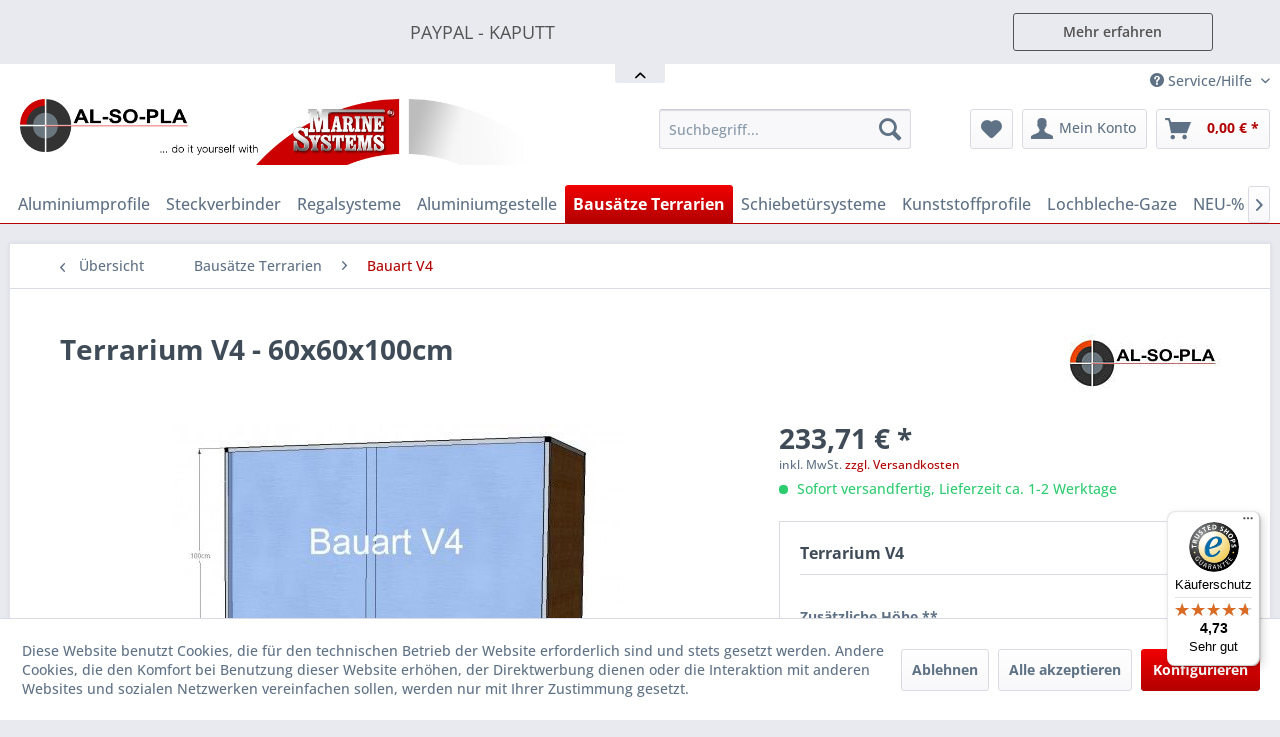

--- FILE ---
content_type: text/html; charset=UTF-8
request_url: https://shop.marinesystems.de/bausaetze-terrarien/bauart-v4/terrarium-v4-60x60x100cm.html
body_size: 25313
content:
<!DOCTYPE html> <html class="no-js" lang="de" itemscope="itemscope" itemtype="https://schema.org/WebPage"> <head> <meta charset="utf-8"> <meta name="author" content="" /> <meta name="robots" content="index,follow" /> <meta name="revisit-after" content="15 days" /> <meta name="keywords" content="Terrarium der Bauart V4 - 60x60x100cm (B x T x H) mit Boden ohne Lichtblende." /> <meta name="description" content="Terrarium der Bauart V4 - 60x60x100cm (B x T x H) mit Boden ohne Lichtblende." /> <meta property="og:type" content="product" /> <meta property="og:site_name" content="AL-SO-PLA&#039;s MarineSystems OnlineShop" /> <meta property="og:url" content="https://shop.marinesystems.de/bausaetze-terrarien/bauart-v4/terrarium-v4-60x60x100cm.html" /> <meta property="og:title" content="Terrarium V4 - 60x60x100cm" /> <meta property="og:description" content="Terrarium der Bauart V4 - 60x60x100cm (B x T x H) mit Boden&amp;nbsp;ohne Lichtblende. Wir liefern das Terrarium kpl.&amp;nbsp; incl. der 4mm…" /> <meta property="og:image" content="https://shop.marinesystems.de/media/image/60/8d/32/terrarium_v4CX6c5jS0qmhH5.jpg" /> <meta property="product:brand" content="AL-SO-PLA UG" /> <meta property="product:price" content="233,71" /> <meta property="product:product_link" content="https://shop.marinesystems.de/bausaetze-terrarien/bauart-v4/terrarium-v4-60x60x100cm.html" /> <meta name="twitter:card" content="product" /> <meta name="twitter:site" content="AL-SO-PLA&#039;s MarineSystems OnlineShop" /> <meta name="twitter:title" content="Terrarium V4 - 60x60x100cm" /> <meta name="twitter:description" content="Terrarium der Bauart V4 - 60x60x100cm (B x T x H) mit Boden&amp;nbsp;ohne Lichtblende. Wir liefern das Terrarium kpl.&amp;nbsp; incl. der 4mm…" /> <meta name="twitter:image" content="https://shop.marinesystems.de/media/image/60/8d/32/terrarium_v4CX6c5jS0qmhH5.jpg" /> <meta itemprop="copyrightHolder" content="AL-SO-PLA&#039;s MarineSystems OnlineShop" /> <meta itemprop="copyrightYear" content="2014" /> <meta itemprop="isFamilyFriendly" content="True" /> <meta itemprop="image" content="https://shop.marinesystems.de/media/image/6a/18/0b/logo.png" /> <meta name="viewport" content="width=device-width, initial-scale=1.0"> <meta name="mobile-web-app-capable" content="yes"> <meta name="apple-mobile-web-app-title" content="AL-SO-PLA&#039;s MarineSystems OnlineShop"> <meta name="apple-mobile-web-app-capable" content="yes"> <meta name="apple-mobile-web-app-status-bar-style" content="default"> <link rel="apple-touch-icon-precomposed" href="/themes/Frontend/Responsive/frontend/_public/src/img/apple-touch-icon-precomposed.png"> <link rel="shortcut icon" href="https://shop.marinesystems.de/media/image/14/2b/1f/fav-al-so-pla.png"> <meta name="msapplication-navbutton-color" content="#B20202" /> <meta name="application-name" content="AL-SO-PLA&#039;s MarineSystems OnlineShop" /> <meta name="msapplication-starturl" content="https://shop.marinesystems.de/" /> <meta name="msapplication-window" content="width=1024;height=768" /> <meta name="msapplication-TileImage" content="/themes/Frontend/Responsive/frontend/_public/src/img/win-tile-image.png"> <meta name="msapplication-TileColor" content="#B20202"> <meta name="theme-color" content="#B20202" /> <link rel="canonical" href="https://shop.marinesystems.de/bausaetze-terrarien/bauart-v4/terrarium-v4-60x60x100cm.html" /> <title itemprop="name">Terrarium V4 - 60x60x100cm | Bauart V4 | Bausätze Terrarien | AL-SO-PLA&#039;s MarineSystems OnlineShop</title> <link href="/web/cache/1756736814_4f98a7df1bd2fc4531e335cfb5f51c68.css" media="all" rel="stylesheet" type="text/css" /> <style type="text/css"> </style> </head> <body class="is--ctl-detail is--act-index" > <div data-paypalUnifiedMetaDataContainer="true" data-paypalUnifiedRestoreOrderNumberUrl="https://shop.marinesystems.de/widgets/PaypalUnifiedOrderNumber/restoreOrderNumber" class="is--hidden"> </div> <div class="page-wrap"> <noscript class="noscript-main"> <div class="alert is--warning"> <div class="alert--icon"> <i class="icon--element icon--warning"></i> </div> <div class="alert--content"> Um AL-SO-PLA&#x27;s&#x20;MarineSystems&#x20;OnlineShop in vollem Umfang nutzen zu k&ouml;nnen, empfehlen wir Ihnen Javascript in Ihrem Browser zu aktiveren. </div> </div> </noscript> <div class="notification-bar notification-bar--top visible--all-pages notification-bar-hidden zenit--visible-xs zenit--visible-s zenit--visible-m zenit--visible-l zenit--visible-xl" > <div class="notification-bar-collapse--header" data-notification-bar-collapse="true"> <span class="notification-bar-collapse--toggler"></span> </div> <div class="notification-bar-collapse--content"> <div class="container"> <div class="notification-bar--inner block-group has--btn"> <div class="block notification--column column--text"> <div class="column--inner"> <ul class="bxslider--notification" data-pause="4000" data-speed="500"> <li>PAYPAL - KAPUTT</li> <li>PAYPAL - KAPUTT</li> </ul> </div> </div> <div class="block notification--column column--btn"> <div class="column--inner"> <a href="https://shop.marinesystems.de/informationen-zum-coronavirus" title="" class="btn btn-notification" target="_self">Mehr erfahren</a> </div> </div> </div> </div> </div> </div> <header class="header-main"> <div class="top-bar"> <div class="container block-group"> <nav class="top-bar--navigation block" role="menubar">   <div class="navigation--entry entry--compare is--hidden" role="menuitem" aria-haspopup="true" data-drop-down-menu="true">   </div> <div class="navigation--entry entry--service has--drop-down" role="menuitem" aria-haspopup="true" data-drop-down-menu="true"> <i class="icon--service"></i> Service/Hilfe <ul class="service--list is--rounded" role="menu"> <li class="service--entry" role="menuitem"> <a class="service--link" href="javascript:openCookieConsentManager()" title="Cookie-Einstellungen" > Cookie-Einstellungen </a> </li> <li class="service--entry" role="menuitem"> <a class="service--link" href="/Haeufig-gestellte-Fragen" title="Häufige Fragen" > Häufige Fragen </a> </li> <li class="service--entry" role="menuitem"> <a class="service--link" href="/wissenswertes/" title="Wissenswertes" > Wissenswertes </a> </li> <li class="service--entry" role="menuitem"> <a class="service--link" href="https://shop.marinesystems.de/kontaktformular" title="Kontakt" target="_self"> Kontakt </a> </li> <li class="service--entry" role="menuitem"> <a class="service--link" href="https://shop.marinesystems.de/versand" title="Versand " > Versand </a> </li> <li class="service--entry" role="menuitem"> <a class="service--link" href="https://shop.marinesystems.de/widerrufsrecht" title="Widerrufsrecht" > Widerrufsrecht </a> </li> <li class="service--entry" role="menuitem"> <a class="service--link" href="https://shop.marinesystems.de/datenschutz" title="Datenschutz" > Datenschutz </a> </li> <li class="service--entry" role="menuitem"> <a class="service--link" href="https://shop.marinesystems.de/widerrufsformular" title="Widerrufsformular" > Widerrufsformular </a> </li> <li class="service--entry" role="menuitem"> <a class="service--link" href="https://shop.marinesystems.de/allgemeine-geschaeftsbedingungen" title="Allgemeine Geschäftsbedingungen" > Allgemeine Geschäftsbedingungen </a> </li> <li class="service--entry" role="menuitem"> <a class="service--link" href="https://shop.marinesystems.de/impressum" title="Impressum" > Impressum </a> </li> </ul> </div> </nav> </div> </div> <div class="container header--navigation"> <div class="logo-main block-group" role="banner"> <div class="logo--shop block"> <a class="logo--link" href="https://shop.marinesystems.de/" title="AL-SO-PLA&#039;s MarineSystems OnlineShop - zur Startseite wechseln"> <picture> <source srcset="https://shop.marinesystems.de/media/image/6a/18/0b/logo.png" media="(min-width: 78.75em)"> <source srcset="https://shop.marinesystems.de/media/image/6a/18/0b/logo.png" media="(min-width: 64em)"> <source srcset="https://shop.marinesystems.de/media/image/6a/18/0b/logo.png" media="(min-width: 48em)"> <img srcset="https://shop.marinesystems.de/media/image/6a/18/0b/logo.png" alt="AL-SO-PLA&#039;s MarineSystems OnlineShop - zur Startseite wechseln" /> </picture> </a> </div> </div> <nav class="shop--navigation block-group"> <ul class="navigation--list block-group" role="menubar"> <li class="navigation--entry entry--menu-left" role="menuitem"> <a class="entry--link entry--trigger btn is--icon-left" href="#offcanvas--left" data-offcanvas="true" data-offCanvasSelector=".sidebar-main" aria-label="Menü"> <i class="icon--menu"></i> Menü </a> </li> <li class="navigation--entry entry--search" role="menuitem" data-search="true" aria-haspopup="true" data-minLength="3"> <a class="btn entry--link entry--trigger" href="#show-hide--search" title="Suche anzeigen / schließen" aria-label="Suche anzeigen / schließen"> <i class="icon--search"></i> <span class="search--display">Suchen</span> </a> <form action="/search" method="get" class="main-search--form"> <input type="search" name="sSearch" aria-label="Suchbegriff..." class="main-search--field" autocomplete="off" autocapitalize="off" placeholder="Suchbegriff..." maxlength="30" /> <button type="submit" class="main-search--button" aria-label="Suchen"> <i class="icon--search"></i> <span class="main-search--text">Suchen</span> </button> <div class="form--ajax-loader">&nbsp;</div> </form> <div class="main-search--results"></div> </li>  <li class="navigation--entry entry--notepad" role="menuitem"> <a href="https://shop.marinesystems.de/note" title="Merkzettel" aria-label="Merkzettel" class="btn"> <i class="icon--heart"></i> </a> </li> <li class="navigation--entry entry--account with-slt" role="menuitem" data-offcanvas="true" data-offCanvasSelector=".account--dropdown-navigation"> <a href="https://shop.marinesystems.de/account" title="Mein Konto" aria-label="Mein Konto" class="btn is--icon-left entry--link account--link"> <i class="icon--account"></i> <span class="account--display"> Mein Konto </span> </a> <div class="account--dropdown-navigation"> <div class="navigation--smartphone"> <div class="entry--close-off-canvas"> <a href="#close-account-menu" class="account--close-off-canvas" title="Menü schließen" aria-label="Menü schließen"> Menü schließen <i class="icon--arrow-right"></i> </a> </div> </div> <div class="account--menu is--rounded is--personalized"> <span class="navigation--headline"> Mein Konto </span> <div class="account--menu-container"> <ul class="sidebar--navigation navigation--list is--level0 show--active-items"> <li class="navigation--entry"> <span class="navigation--signin"> <a href="https://shop.marinesystems.de/account#hide-registration" class="blocked--link btn is--primary navigation--signin-btn" data-collapseTarget="#registration" data-action="close"> Anmelden </a> <span class="navigation--register"> oder <a href="https://shop.marinesystems.de/account#show-registration" class="blocked--link" data-collapseTarget="#registration" data-action="open"> registrieren </a> </span> </span> </li> <li></li> <li class="navigation--entry"> <a href="https://shop.marinesystems.de/account" title="Übersicht" class="navigation--link"> Übersicht </a> </li> <li class="navigation--entry"> <a href="https://shop.marinesystems.de/account/profile" title="Persönliche Daten" class="navigation--link" rel="nofollow"> Persönliche Daten </a> </li> <li class="navigation--entry"> <a href="https://shop.marinesystems.de/address/index/sidebar/" title="Adressen" class="navigation--link" rel="nofollow"> Adressen </a> </li> <li class="navigation--entry"> <a href="https://shop.marinesystems.de/account/payment" title="Zahlungsarten" class="navigation--link" rel="nofollow"> Zahlungsarten </a> </li> <li class="navigation--entry"> <a href="https://shop.marinesystems.de/account/orders" title="Bestellungen" class="navigation--link" rel="nofollow"> Bestellungen </a> </li> <li class="navigation--entry"> <a href="https://shop.marinesystems.de/account/downloads" title="Sofortdownloads" class="navigation--link" rel="nofollow"> Sofortdownloads </a> </li> <li class="navigation--entry"> <a href="https://shop.marinesystems.de/note" title="Merkzettel" class="navigation--link" rel="nofollow"> Merkzettel </a> </li> </ul> </div> </div> </div> </li> <li class="navigation--entry entry--cart" role="menuitem"> <a class="btn is--icon-left cart--link" href="https://shop.marinesystems.de/checkout/cart" title="Warenkorb" aria-label="Warenkorb"> <span class="cart--display"> Warenkorb </span> <span class="badge is--primary is--minimal cart--quantity is--hidden">0</span> <i class="icon--basket"></i> <span class="cart--amount"> 0,00&nbsp;&euro; * </span> </a> <div class="ajax-loader">&nbsp;</div> </li>  </ul> </nav> <div class="container--ajax-cart" data-collapse-cart="true" data-displayMode="offcanvas"></div> </div> </header> <nav class="navigation-main"> <div class="container" data-menu-scroller="true" data-listSelector=".navigation--list.container" data-viewPortSelector=".navigation--list-wrapper"> <div class="navigation--list-wrapper"> <ul class="navigation--list container" role="menubar" itemscope="itemscope" itemtype="https://schema.org/SiteNavigationElement"> <li class="navigation--entry" role="menuitem"><a class="navigation--link" href="https://shop.marinesystems.de/aluminiumprofile/" title="Aluminiumprofile" aria-label="Aluminiumprofile" itemprop="url"><span itemprop="name">Aluminiumprofile</span></a></li><li class="navigation--entry" role="menuitem"><a class="navigation--link" href="https://shop.marinesystems.de/steckverbinder/" title="Steckverbinder" aria-label="Steckverbinder" itemprop="url"><span itemprop="name">Steckverbinder</span></a></li><li class="navigation--entry" role="menuitem"><a class="navigation--link" href="https://shop.marinesystems.de/regalsysteme/" title="Regalsysteme" aria-label="Regalsysteme" itemprop="url"><span itemprop="name">Regalsysteme</span></a></li><li class="navigation--entry" role="menuitem"><a class="navigation--link" href="https://shop.marinesystems.de/aluminiumgestelle/" title="Aluminiumgestelle " aria-label="Aluminiumgestelle " itemprop="url"><span itemprop="name">Aluminiumgestelle </span></a></li><li class="navigation--entry is--active" role="menuitem"><a class="navigation--link is--active" href="https://shop.marinesystems.de/bausaetze-terrarien/" title="Bausätze Terrarien " aria-label="Bausätze Terrarien " itemprop="url"><span itemprop="name">Bausätze Terrarien </span></a></li><li class="navigation--entry" role="menuitem"><a class="navigation--link" href="https://shop.marinesystems.de/schiebetuersysteme/" title="Schiebetürsysteme" aria-label="Schiebetürsysteme" itemprop="url"><span itemprop="name">Schiebetürsysteme</span></a></li><li class="navigation--entry" role="menuitem"><a class="navigation--link" href="https://shop.marinesystems.de/kunststoffprofile/" title="Kunststoffprofile" aria-label="Kunststoffprofile" itemprop="url"><span itemprop="name">Kunststoffprofile</span></a></li><li class="navigation--entry" role="menuitem"><a class="navigation--link" href="https://shop.marinesystems.de/lochbleche-gaze/" title="Lochbleche-Gaze" aria-label="Lochbleche-Gaze" itemprop="url"><span itemprop="name">Lochbleche-Gaze</span></a></li><li class="navigation--entry" role="menuitem"><a class="navigation--link" href="https://shop.marinesystems.de/allerlei/" title="NEU-%" aria-label="NEU-%" itemprop="url"><span itemprop="name">NEU-%</span></a></li><li class="navigation--entry" role="menuitem"><a class="navigation--link" href="https://shop.marinesystems.de/cat/index/sCategory/306" title="Weicon" aria-label="Weicon" itemprop="url"><span itemprop="name">Weicon</span></a></li> </ul> </div> </div> </nav> <section class="content-main container block-group"> <nav class="content--breadcrumb block"> <a class="breadcrumb--button breadcrumb--link" href="https://shop.marinesystems.de/bausaetze-terrarien/bauart-v4/" title="Übersicht"> <i class="icon--arrow-left"></i> <span class="breadcrumb--title">Übersicht</span> </a> <ul class="breadcrumb--list" role="menu" itemscope itemtype="https://schema.org/BreadcrumbList"> <li role="menuitem" class="breadcrumb--entry" itemprop="itemListElement" itemscope itemtype="https://schema.org/ListItem"> <a class="breadcrumb--link" href="https://shop.marinesystems.de/bausaetze-terrarien/" title="Bausätze Terrarien " itemprop="item"> <link itemprop="url" href="https://shop.marinesystems.de/bausaetze-terrarien/" /> <span class="breadcrumb--title" itemprop="name">Bausätze Terrarien </span> </a> <meta itemprop="position" content="0" /> </li> <li role="none" class="breadcrumb--separator"> <i class="icon--arrow-right"></i> </li> <li role="menuitem" class="breadcrumb--entry is--active" itemprop="itemListElement" itemscope itemtype="https://schema.org/ListItem"> <a class="breadcrumb--link" href="https://shop.marinesystems.de/bausaetze-terrarien/bauart-v4/" title="Bauart V4" itemprop="item"> <link itemprop="url" href="https://shop.marinesystems.de/bausaetze-terrarien/bauart-v4/" /> <span class="breadcrumb--title" itemprop="name">Bauart V4</span> </a> <meta itemprop="position" content="1" /> </li> </ul> </nav> <nav class="product--navigation"> <a href="#" class="navigation--link link--prev"> <div class="link--prev-button"> <span class="link--prev-inner">Zurück</span> </div> <div class="image--wrapper"> <div class="image--container"></div> </div> </a> <a href="#" class="navigation--link link--next"> <div class="link--next-button"> <span class="link--next-inner">Vor</span> </div> <div class="image--wrapper"> <div class="image--container"></div> </div> </a> </nav> <div class="content-main--inner"> <div id='cookie-consent' class='off-canvas is--left block-transition' data-cookie-consent-manager='true' data-cookieTimeout='60'> <div class='cookie-consent--header cookie-consent--close'> Cookie-Einstellungen <i class="icon--arrow-right"></i> </div> <div class='cookie-consent--description'> Diese Website benutzt Cookies, die für den technischen Betrieb der Website erforderlich sind und stets gesetzt werden. Andere Cookies, die den Komfort bei Benutzung dieser Website erhöhen, der Direktwerbung dienen oder die Interaktion mit anderen Websites und sozialen Netzwerken vereinfachen sollen, werden nur mit Ihrer Zustimmung gesetzt. </div> <div class='cookie-consent--configuration'> <div class='cookie-consent--configuration-header'> <div class='cookie-consent--configuration-header-text'>Konfiguration</div> </div> <div class='cookie-consent--configuration-main'> <div class='cookie-consent--group'> <input type="hidden" class="cookie-consent--group-name" value="technical" /> <label class="cookie-consent--group-state cookie-consent--state-input cookie-consent--required"> <input type="checkbox" name="technical-state" class="cookie-consent--group-state-input" disabled="disabled" checked="checked"/> <span class="cookie-consent--state-input-element"></span> </label> <div class='cookie-consent--group-title' data-collapse-panel='true' data-contentSiblingSelector=".cookie-consent--group-container"> <div class="cookie-consent--group-title-label cookie-consent--state-label"> Technisch erforderlich </div> <span class="cookie-consent--group-arrow is-icon--right"> <i class="icon--arrow-right"></i> </span> </div> <div class='cookie-consent--group-container'> <div class='cookie-consent--group-description'> Diese Cookies sind für die Grundfunktionen des Shops notwendig. </div> <div class='cookie-consent--cookies-container'> <div class='cookie-consent--cookie'> <input type="hidden" class="cookie-consent--cookie-name" value="cookieDeclined" /> <label class="cookie-consent--cookie-state cookie-consent--state-input cookie-consent--required"> <input type="checkbox" name="cookieDeclined-state" class="cookie-consent--cookie-state-input" disabled="disabled" checked="checked" /> <span class="cookie-consent--state-input-element"></span> </label> <div class='cookie--label cookie-consent--state-label'> "Alle Cookies ablehnen" Cookie </div> </div> <div class='cookie-consent--cookie'> <input type="hidden" class="cookie-consent--cookie-name" value="allowCookie" /> <label class="cookie-consent--cookie-state cookie-consent--state-input cookie-consent--required"> <input type="checkbox" name="allowCookie-state" class="cookie-consent--cookie-state-input" disabled="disabled" checked="checked" /> <span class="cookie-consent--state-input-element"></span> </label> <div class='cookie--label cookie-consent--state-label'> "Alle Cookies annehmen" Cookie </div> </div> <div class='cookie-consent--cookie'> <input type="hidden" class="cookie-consent--cookie-name" value="apay-session-set" /> <label class="cookie-consent--cookie-state cookie-consent--state-input cookie-consent--required"> <input type="checkbox" name="apay-session-set-state" class="cookie-consent--cookie-state-input" disabled="disabled" checked="checked" /> <span class="cookie-consent--state-input-element"></span> </label> <div class='cookie--label cookie-consent--state-label'> Amazon Pay </div> </div> <div class='cookie-consent--cookie'> <input type="hidden" class="cookie-consent--cookie-name" value="shop" /> <label class="cookie-consent--cookie-state cookie-consent--state-input cookie-consent--required"> <input type="checkbox" name="shop-state" class="cookie-consent--cookie-state-input" disabled="disabled" checked="checked" /> <span class="cookie-consent--state-input-element"></span> </label> <div class='cookie--label cookie-consent--state-label'> Ausgewählter Shop </div> </div> <div class='cookie-consent--cookie'> <input type="hidden" class="cookie-consent--cookie-name" value="csrf_token" /> <label class="cookie-consent--cookie-state cookie-consent--state-input cookie-consent--required"> <input type="checkbox" name="csrf_token-state" class="cookie-consent--cookie-state-input" disabled="disabled" checked="checked" /> <span class="cookie-consent--state-input-element"></span> </label> <div class='cookie--label cookie-consent--state-label'> CSRF-Token </div> </div> <div class='cookie-consent--cookie'> <input type="hidden" class="cookie-consent--cookie-name" value="cookiePreferences" /> <label class="cookie-consent--cookie-state cookie-consent--state-input cookie-consent--required"> <input type="checkbox" name="cookiePreferences-state" class="cookie-consent--cookie-state-input" disabled="disabled" checked="checked" /> <span class="cookie-consent--state-input-element"></span> </label> <div class='cookie--label cookie-consent--state-label'> Cookie-Einstellungen </div> </div> <div class='cookie-consent--cookie'> <input type="hidden" class="cookie-consent--cookie-name" value="x-cache-context-hash" /> <label class="cookie-consent--cookie-state cookie-consent--state-input cookie-consent--required"> <input type="checkbox" name="x-cache-context-hash-state" class="cookie-consent--cookie-state-input" disabled="disabled" checked="checked" /> <span class="cookie-consent--state-input-element"></span> </label> <div class='cookie--label cookie-consent--state-label'> Individuelle Preise </div> </div> <div class='cookie-consent--cookie'> <input type="hidden" class="cookie-consent--cookie-name" value="slt" /> <label class="cookie-consent--cookie-state cookie-consent--state-input cookie-consent--required"> <input type="checkbox" name="slt-state" class="cookie-consent--cookie-state-input" disabled="disabled" checked="checked" /> <span class="cookie-consent--state-input-element"></span> </label> <div class='cookie--label cookie-consent--state-label'> Kunden-Wiedererkennung </div> </div> <div class='cookie-consent--cookie'> <input type="hidden" class="cookie-consent--cookie-name" value="nocache" /> <label class="cookie-consent--cookie-state cookie-consent--state-input cookie-consent--required"> <input type="checkbox" name="nocache-state" class="cookie-consent--cookie-state-input" disabled="disabled" checked="checked" /> <span class="cookie-consent--state-input-element"></span> </label> <div class='cookie--label cookie-consent--state-label'> Kundenspezifisches Caching </div> </div> <div class='cookie-consent--cookie'> <input type="hidden" class="cookie-consent--cookie-name" value="paypal-cookies" /> <label class="cookie-consent--cookie-state cookie-consent--state-input cookie-consent--required"> <input type="checkbox" name="paypal-cookies-state" class="cookie-consent--cookie-state-input" disabled="disabled" checked="checked" /> <span class="cookie-consent--state-input-element"></span> </label> <div class='cookie--label cookie-consent--state-label'> PayPal-Zahlungen </div> </div> <div class='cookie-consent--cookie'> <input type="hidden" class="cookie-consent--cookie-name" value="session" /> <label class="cookie-consent--cookie-state cookie-consent--state-input cookie-consent--required"> <input type="checkbox" name="session-state" class="cookie-consent--cookie-state-input" disabled="disabled" checked="checked" /> <span class="cookie-consent--state-input-element"></span> </label> <div class='cookie--label cookie-consent--state-label'> Session </div> </div> <div class='cookie-consent--cookie'> <input type="hidden" class="cookie-consent--cookie-name" value="currency" /> <label class="cookie-consent--cookie-state cookie-consent--state-input cookie-consent--required"> <input type="checkbox" name="currency-state" class="cookie-consent--cookie-state-input" disabled="disabled" checked="checked" /> <span class="cookie-consent--state-input-element"></span> </label> <div class='cookie--label cookie-consent--state-label'> Währungswechsel </div> </div> </div> </div> </div> <div class='cookie-consent--group'> <input type="hidden" class="cookie-consent--group-name" value="comfort" /> <label class="cookie-consent--group-state cookie-consent--state-input"> <input type="checkbox" name="comfort-state" class="cookie-consent--group-state-input"/> <span class="cookie-consent--state-input-element"></span> </label> <div class='cookie-consent--group-title' data-collapse-panel='true' data-contentSiblingSelector=".cookie-consent--group-container"> <div class="cookie-consent--group-title-label cookie-consent--state-label"> Komfortfunktionen </div> <span class="cookie-consent--group-arrow is-icon--right"> <i class="icon--arrow-right"></i> </span> </div> <div class='cookie-consent--group-container'> <div class='cookie-consent--group-description'> Diese Cookies werden genutzt um das Einkaufserlebnis noch ansprechender zu gestalten, beispielsweise für die Wiedererkennung des Besuchers. </div> <div class='cookie-consent--cookies-container'> <div class='cookie-consent--cookie'> <input type="hidden" class="cookie-consent--cookie-name" value="sUniqueID" /> <label class="cookie-consent--cookie-state cookie-consent--state-input"> <input type="checkbox" name="sUniqueID-state" class="cookie-consent--cookie-state-input" /> <span class="cookie-consent--state-input-element"></span> </label> <div class='cookie--label cookie-consent--state-label'> Merkzettel </div> </div> </div> </div> </div> <div class='cookie-consent--group'> <input type="hidden" class="cookie-consent--group-name" value="statistics" /> <label class="cookie-consent--group-state cookie-consent--state-input"> <input type="checkbox" name="statistics-state" class="cookie-consent--group-state-input"/> <span class="cookie-consent--state-input-element"></span> </label> <div class='cookie-consent--group-title' data-collapse-panel='true' data-contentSiblingSelector=".cookie-consent--group-container"> <div class="cookie-consent--group-title-label cookie-consent--state-label"> Statistik & Tracking </div> <span class="cookie-consent--group-arrow is-icon--right"> <i class="icon--arrow-right"></i> </span> </div> <div class='cookie-consent--group-container'> <div class='cookie-consent--cookies-container'> <div class='cookie-consent--cookie'> <input type="hidden" class="cookie-consent--cookie-name" value="x-ua-device" /> <label class="cookie-consent--cookie-state cookie-consent--state-input"> <input type="checkbox" name="x-ua-device-state" class="cookie-consent--cookie-state-input" /> <span class="cookie-consent--state-input-element"></span> </label> <div class='cookie--label cookie-consent--state-label'> Endgeräteerkennung </div> </div> <div class='cookie-consent--cookie'> <input type="hidden" class="cookie-consent--cookie-name" value="_ga" /> <label class="cookie-consent--cookie-state cookie-consent--state-input"> <input type="checkbox" name="_ga-state" class="cookie-consent--cookie-state-input" /> <span class="cookie-consent--state-input-element"></span> </label> <div class='cookie--label cookie-consent--state-label'> Google Analytics </div> </div> <div class='cookie-consent--cookie'> <input type="hidden" class="cookie-consent--cookie-name" value="partner" /> <label class="cookie-consent--cookie-state cookie-consent--state-input"> <input type="checkbox" name="partner-state" class="cookie-consent--cookie-state-input" /> <span class="cookie-consent--state-input-element"></span> </label> <div class='cookie--label cookie-consent--state-label'> Partnerprogramm </div> </div> </div> </div> </div> </div> </div> <div class="cookie-consent--save"> <input class="cookie-consent--save-button btn is--primary" type="button" value="Einstellungen speichern" /> </div> </div> <aside class="sidebar-main off-canvas"> <div class="navigation--smartphone"> <ul class="navigation--list "> <li class="navigation--entry entry--close-off-canvas"> <a href="#close-categories-menu" title="Menü schließen" class="navigation--link"> Menü schließen <i class="icon--arrow-right"></i> </a> </li> </ul> <div class="mobile--switches">   </div> </div> <div class="sidebar--categories-wrapper" data-subcategory-nav="true" data-mainCategoryId="3" data-categoryId="183" data-fetchUrl="/widgets/listing/getCategory/categoryId/183"> <div class="categories--headline navigation--headline"> Kategorien </div> <div class="sidebar--categories-navigation"> <ul class="sidebar--navigation categories--navigation navigation--list is--drop-down is--level0 is--rounded" role="menu"> <li class="navigation--entry has--sub-children" role="menuitem"> <a class="navigation--link link--go-forward" href="https://shop.marinesystems.de/aluminiumprofile/" data-categoryId="52" data-fetchUrl="/widgets/listing/getCategory/categoryId/52" title="Aluminiumprofile" > Aluminiumprofile <span class="is--icon-right"> <i class="icon--arrow-right"></i> </span> </a> </li> <li class="navigation--entry has--sub-children" role="menuitem"> <a class="navigation--link link--go-forward" href="https://shop.marinesystems.de/steckverbinder/" data-categoryId="81" data-fetchUrl="/widgets/listing/getCategory/categoryId/81" title="Steckverbinder" > Steckverbinder <span class="is--icon-right"> <i class="icon--arrow-right"></i> </span> </a> </li> <li class="navigation--entry has--sub-children" role="menuitem"> <a class="navigation--link link--go-forward" href="https://shop.marinesystems.de/regalsysteme/" data-categoryId="153" data-fetchUrl="/widgets/listing/getCategory/categoryId/153" title="Regalsysteme" > Regalsysteme <span class="is--icon-right"> <i class="icon--arrow-right"></i> </span> </a> </li> <li class="navigation--entry has--sub-children" role="menuitem"> <a class="navigation--link link--go-forward" href="https://shop.marinesystems.de/aluminiumgestelle/" data-categoryId="167" data-fetchUrl="/widgets/listing/getCategory/categoryId/167" title="Aluminiumgestelle " > Aluminiumgestelle <span class="is--icon-right"> <i class="icon--arrow-right"></i> </span> </a> </li> <li class="navigation--entry is--active has--sub-categories has--sub-children" role="menuitem"> <a class="navigation--link is--active has--sub-categories link--go-forward" href="https://shop.marinesystems.de/bausaetze-terrarien/" data-categoryId="175" data-fetchUrl="/widgets/listing/getCategory/categoryId/175" title="Bausätze Terrarien " > Bausätze Terrarien <span class="is--icon-right"> <i class="icon--arrow-right"></i> </span> </a> <ul class="sidebar--navigation categories--navigation navigation--list is--level1 is--rounded" role="menu"> <li class="navigation--entry" role="menuitem"> <a class="navigation--link" href="https://shop.marinesystems.de/bausaetze-terrarien/bauart-v1/" data-categoryId="177" data-fetchUrl="/widgets/listing/getCategory/categoryId/177" title="Bauart V1" > Bauart V1 </a> </li> <li class="navigation--entry" role="menuitem"> <a class="navigation--link" href="https://shop.marinesystems.de/bausaetze-terrarien/bauart-v2/" data-categoryId="179" data-fetchUrl="/widgets/listing/getCategory/categoryId/179" title="Bauart V2" > Bauart V2 </a> </li> <li class="navigation--entry" role="menuitem"> <a class="navigation--link" href="https://shop.marinesystems.de/bausaetze-terrarien/bauart-v3/" data-categoryId="181" data-fetchUrl="/widgets/listing/getCategory/categoryId/181" title="Bauart V3" > Bauart V3 </a> </li> <li class="navigation--entry is--active" role="menuitem"> <a class="navigation--link is--active" href="https://shop.marinesystems.de/bausaetze-terrarien/bauart-v4/" data-categoryId="183" data-fetchUrl="/widgets/listing/getCategory/categoryId/183" title="Bauart V4" > Bauart V4 </a> </li> <li class="navigation--entry" role="menuitem"> <a class="navigation--link" href="https://shop.marinesystems.de/bausaetze-terrarien/verschiedene-bausaetze/" data-categoryId="185" data-fetchUrl="/widgets/listing/getCategory/categoryId/185" title="Verschiedene Bausätze" > Verschiedene Bausätze </a> </li> </ul> </li> <li class="navigation--entry has--sub-children" role="menuitem"> <a class="navigation--link link--go-forward" href="https://shop.marinesystems.de/schiebetuersysteme/" data-categoryId="187" data-fetchUrl="/widgets/listing/getCategory/categoryId/187" title="Schiebetürsysteme" > Schiebetürsysteme <span class="is--icon-right"> <i class="icon--arrow-right"></i> </span> </a> </li> <li class="navigation--entry has--sub-children" role="menuitem"> <a class="navigation--link link--go-forward" href="https://shop.marinesystems.de/kunststoffprofile/" data-categoryId="223" data-fetchUrl="/widgets/listing/getCategory/categoryId/223" title="Kunststoffprofile" > Kunststoffprofile <span class="is--icon-right"> <i class="icon--arrow-right"></i> </span> </a> </li> <li class="navigation--entry" role="menuitem"> <a class="navigation--link" href="https://shop.marinesystems.de/lochbleche-gaze/" data-categoryId="229" data-fetchUrl="/widgets/listing/getCategory/categoryId/229" title="Lochbleche-Gaze" > Lochbleche-Gaze </a> </li> <li class="navigation--entry has--sub-children" role="menuitem"> <a class="navigation--link link--go-forward" href="https://shop.marinesystems.de/allerlei/" data-categoryId="271" data-fetchUrl="/widgets/listing/getCategory/categoryId/271" title="NEU-%" > NEU-% <span class="is--icon-right"> <i class="icon--arrow-right"></i> </span> </a> </li> <li class="navigation--entry has--sub-children" role="menuitem"> <a class="navigation--link link--go-forward" href="https://shop.marinesystems.de/cat/index/sCategory/306" data-categoryId="306" data-fetchUrl="/widgets/listing/getCategory/categoryId/306" title="Weicon" > Weicon <span class="is--icon-right"> <i class="icon--arrow-right"></i> </span> </a> </li> <li class="navigation--entry has--sub-children" role="menuitem"> <a class="navigation--link link--go-forward" href="https://shop.marinesystems.de/wissenswertes/" data-categoryId="47" data-fetchUrl="/widgets/listing/getCategory/categoryId/47" title="Wissenswertes" > Wissenswertes <span class="is--icon-right"> <i class="icon--arrow-right"></i> </span> </a> </li> </ul> </div> <div class="shop-sites--container is--rounded"> <div class="shop-sites--headline navigation--headline"> Informationen </div> <ul class="shop-sites--navigation sidebar--navigation navigation--list is--drop-down is--level0" role="menu"> <li class="navigation--entry" role="menuitem"> <a class="navigation--link" href="javascript:openCookieConsentManager()" title="Cookie-Einstellungen" data-categoryId="48" data-fetchUrl="/widgets/listing/getCustomPage/pageId/48" > Cookie-Einstellungen </a> </li> <li class="navigation--entry" role="menuitem"> <a class="navigation--link" href="/Haeufig-gestellte-Fragen" title="Häufige Fragen" data-categoryId="47" data-fetchUrl="/widgets/listing/getCustomPage/pageId/47" > Häufige Fragen </a> </li> <li class="navigation--entry" role="menuitem"> <a class="navigation--link" href="/wissenswertes/" title="Wissenswertes" data-categoryId="46" data-fetchUrl="/widgets/listing/getCustomPage/pageId/46" > Wissenswertes </a> </li> <li class="navigation--entry" role="menuitem"> <a class="navigation--link" href="https://shop.marinesystems.de/kontaktformular" title="Kontakt" data-categoryId="1" data-fetchUrl="/widgets/listing/getCustomPage/pageId/1" target="_self"> Kontakt </a> </li> <li class="navigation--entry" role="menuitem"> <a class="navigation--link" href="https://shop.marinesystems.de/versand" title="Versand " data-categoryId="6" data-fetchUrl="/widgets/listing/getCustomPage/pageId/6" > Versand </a> </li> <li class="navigation--entry" role="menuitem"> <a class="navigation--link" href="https://shop.marinesystems.de/widerrufsrecht" title="Widerrufsrecht" data-categoryId="8" data-fetchUrl="/widgets/listing/getCustomPage/pageId/8" > Widerrufsrecht </a> </li> <li class="navigation--entry" role="menuitem"> <a class="navigation--link" href="https://shop.marinesystems.de/datenschutz" title="Datenschutz" data-categoryId="7" data-fetchUrl="/widgets/listing/getCustomPage/pageId/7" > Datenschutz </a> </li> <li class="navigation--entry" role="menuitem"> <a class="navigation--link" href="https://shop.marinesystems.de/widerrufsformular" title="Widerrufsformular" data-categoryId="45" data-fetchUrl="/widgets/listing/getCustomPage/pageId/45" > Widerrufsformular </a> </li> <li class="navigation--entry" role="menuitem"> <a class="navigation--link" href="https://shop.marinesystems.de/allgemeine-geschaeftsbedingungen" title="Allgemeine Geschäftsbedingungen" data-categoryId="4" data-fetchUrl="/widgets/listing/getCustomPage/pageId/4" > Allgemeine Geschäftsbedingungen </a> </li> <li class="navigation--entry" role="menuitem"> <a class="navigation--link" href="https://shop.marinesystems.de/impressum" title="Impressum" data-categoryId="3" data-fetchUrl="/widgets/listing/getCustomPage/pageId/3" > Impressum </a> </li> </ul> </div> </div> </aside> <div class="content--wrapper"> <div class="content product--details" itemscope itemtype="https://schema.org/Product" data-product-navigation="/widgets/listing/productNavigation" data-category-id="183" data-main-ordernumber="ter-V4-60" data-ajax-wishlist="true" data-compare-ajax="true"> <header class="product--header"> <div class="product--info"> <h1 class="product--title" itemprop="name"> Terrarium V4 - 60x60x100cm </h1> <div class="product--supplier"> <a href="https://shop.marinesystems.de/al-so-pla/" title="Weitere Artikel von AL-SO-PLA UG" class="product--supplier-link"> <img src="https://shop.marinesystems.de/media/image/fd/e6/99/logo_15060.jpg" alt="AL-SO-PLA UG"> </a> </div> <div class="product--rating-container"> <a href="#product--publish-comment" class="product--rating-link" rel="nofollow" title="Bewertung abgeben"> <span class="product--rating"> </span> </a> </div> <div class="product--rating-container"> </div> </div> </header> <div class="product--detail-upper block-group"> <div class="product--image-container image-slider product--image-zoom" data-image-slider="true" data-image-gallery="true" data-maxZoom="0" data-thumbnails=".image--thumbnails" > <div class="image-slider--container no--thumbnails"> <div class="image-slider--slide"> <div class="image--box image-slider--item"> <span class="image--element" data-img-large="https://shop.marinesystems.de/media/image/3b/a7/45/terrarium_v4CX6c5jS0qmhH5_1280x1280.jpg" data-img-small="https://shop.marinesystems.de/media/image/35/74/30/terrarium_v4CX6c5jS0qmhH5_200x200.jpg" data-img-original="https://shop.marinesystems.de/media/image/60/8d/32/terrarium_v4CX6c5jS0qmhH5.jpg" data-alt="Terrarium V4 - 60x60x100cm"> <span class="image--media"> <img srcset="https://shop.marinesystems.de/media/image/29/cb/f1/terrarium_v4CX6c5jS0qmhH5_600x600.jpg, https://shop.marinesystems.de/media/image/29/db/4c/terrarium_v4CX6c5jS0qmhH5_600x600@2x.jpg 2x" src="https://shop.marinesystems.de/media/image/29/cb/f1/terrarium_v4CX6c5jS0qmhH5_600x600.jpg" alt="Terrarium V4 - 60x60x100cm" itemprop="image" /> </span> </span> </div> </div> </div> </div> <div class="product--buybox block"> <div class="is--hidden" itemprop="brand" itemtype="https://schema.org/Brand" itemscope> <meta itemprop="name" content="AL-SO-PLA UG" /> </div> <meta itemprop="weight" content="1000 kg"/> <div itemprop="offers" itemscope itemtype="https://schema.org/Offer" class="buybox--inner"> <meta itemprop="priceCurrency" content="EUR"/> <span itemprop="priceSpecification" itemscope itemtype="https://schema.org/PriceSpecification"> <meta itemprop="valueAddedTaxIncluded" content="true"/> </span> <meta itemprop="url" content="https://shop.marinesystems.de/bausaetze-terrarien/bauart-v4/terrarium-v4-60x60x100cm.html"/> <div class="product--price price--default"> <span class="price--content content--default"> <meta itemprop="price" content="233.71"> 233,71&nbsp;&euro; * </span> </div> <p class="product--tax" data-content="" data-modalbox="true" data-targetSelector="a" data-mode="ajax"> inkl. MwSt. <a title="Versandkosten" href="https://shop.marinesystems.de/versand" style="text-decoration:underline">zzgl. Versandkosten</a> </p> <div class="product--delivery"> <link itemprop="availability" href="http://schema.org/InStock" /> <p class="delivery--information"> <span class="delivery--text delivery--text-available"> <i class="delivery--status-icon delivery--status-available"></i> Sofort versandfertig, Lieferzeit ca. 1-2 Werktage </span> </p> </div> <div class="custom-products--data-wrapper panel has--border"> <form class="custom-products--form" data-custom-url="https://shop.marinesystems.de/widgets/SwagCustomProducts/saveConfiguration" data-swag-custom-products-option-manager="true" data-templateId="30" data-overview-url="https://shop.marinesystems.de/widgets/SwagCustomProducts/overviewCalculation" data-get-configuration-url="https://shop.marinesystems.de/widgets/SwagCustomProducts/getConfiguration" data-overview-articleid="1163" data-overview-number="ter-V4-60" data-overview-format="0,00&nbsp;&euro;" data-star-snippet="*" enctype="multipart/form-data" > <div class="custom-products--header panel--title is--underline">Terrarium V4</div> <div class="custom-products--container panel--body is--wide"> <div class="custom-products--options"> <input type="hidden" name="template-id" value="30"> <div class="custom-products--option is--first is--active" data-swag-custom-products-required="true"> <label for="custom-products-option-0" class="custom-products--label" data-custom-products-collapse-panel="true" data-custom-products-collapse="0" data-label="Zusätzliche Höhe"> Zusätzliche Höhe&nbsp;** <a href="#" class="custom-products--toggle-btn"> <i class="icon--arrow-down" data-expanded="icon--arrow-up" data-collapsed="icon--arrow-down"></i> </a> </label> <div class="custom-product--option-wrapper custom-products--select"> <label class="custom-products--radio-label" for="custom-products-option-0"> </label> <div class="select-field"> <select id="custom-products-option-0" data-class="wizard--input" data-validate="true" data-validate-message="Bitte selektieren Sie einen Eintrag" data-field="true" name="custom-option-id--143[]"> <option disabled="disabled" value=""> Bitte wählen... </option> <option value="826"> 10cm = 110cm Gesamthöhe (+ 3,86&nbsp;&euro; / Stück*) </option> <option value="827"> 20cm = 120cm Gesamthöhe (+ 7,72&nbsp;&euro; / Stück*) </option> <option value="828"> 30cm = 130cm Gesamthöhe (+ 12,00&nbsp;&euro; / Stück*) </option> <option value="829"> 40cm = 140cm Gesamthöhe (+ 16,00&nbsp;&euro; / Stück*) </option> <option value="830"> 50cm = 150cm Gesamthöhe (+ 22,00&nbsp;&euro; / Stück*) </option> <option value="831"> 60cm = 160cm Gesamthöhe (+ 24,00&nbsp;&euro; / Stück*) </option> <option value="832"> 70cm = 170cm Gesamthöhe (+ 28,00&nbsp;&euro; / Stück*) </option> <option value="833"> 80cm = 180cm Gesamthöhe (+ 32,00&nbsp;&euro; / Stück*) </option> <option value="834"> 90cm = 190cm Gesamthöhe (+ 36,00&nbsp;&euro; / Stück*) </option> <option value="835"> 100cm = 200cm Gesamthöhe (+ 40,00&nbsp;&euro; / Stück*) </option> <option value="836"> 110cm = 210cm Gesamthöhe (+ 44,00&nbsp;&euro; / Stück*) </option> <option value="837"> 120cm = 220cm Gesamthöhe (+ 48,00&nbsp;&euro; / Stück*) </option> <option value="838"> 130cm = 230cm Gesamthöhe (+ 52,00&nbsp;&euro; / Stück*) </option> <option value="1874" selected="selected"> Nein </option> </select> </div> <div class="custom-product--interactive-bar"> <div class="custom-products--option-actions"> <span class="custom-products--option-reset filter--active" data-custom-products-reset="true"> <span class="filter--active-icon"></span> Zurücksetzen </span> </div> </div> </div> </div> <div class="custom-products--option is--active" data-swag-custom-products-required="true"> <label for="custom-products-option-1" class="custom-products--label" data-custom-products-collapse-panel="true" data-custom-products-collapse="0" data-label="Zusätzliche Tiefe"> Zusätzliche Tiefe&nbsp;** <a href="#" class="custom-products--toggle-btn"> <i class="icon--arrow-down" data-expanded="icon--arrow-up" data-collapsed="icon--arrow-down"></i> </a> </label> <div class="custom-product--option-wrapper custom-products--select"> <label class="custom-products--radio-label" for="custom-products-option-1"> </label> <div class="select-field"> <select id="custom-products-option-1" data-class="wizard--input" data-validate="true" data-validate-message="Bitte selektieren Sie einen Eintrag" data-field="true" name="custom-option-id--144[]"> <option disabled="disabled" value=""> Bitte wählen... </option> <option value="840"> 10cm = 70cm Gesamttiefe (+ 4,00&nbsp;&euro; / Stück*) </option> <option value="841"> 20cm = 80cm Gesamtiefe (+ 8,00&nbsp;&euro; / Stück*) </option> <option value="842"> 30cm = 90cm Gesamttiefe (+ 12,00&nbsp;&euro; / Stück*) </option> <option value="843"> 40cm = 100cm Gesamttiefe (+ 16,00&nbsp;&euro; / Stück*) </option> <option value="844"> 50cm = 110cm Gesamttiefe (+ 20,00&nbsp;&euro; / Stück*) </option> <option value="845"> 60cm = 120cm Gesamttiefe (+ 24,00&nbsp;&euro; / Stück*) </option> <option value="1875" selected="selected"> Nein </option> </select> </div> <div class="custom-product--interactive-bar"> <div class="custom-products--option-actions"> <span class="custom-products--option-reset filter--active" data-custom-products-reset="true"> <span class="filter--active-icon"></span> Zurücksetzen </span> </div> </div> </div> </div> <div class="custom-products--option is--active" data-swag-custom-products-required="true"> <label for="custom-products-option-2" class="custom-products--label" data-custom-products-collapse-panel="true" data-custom-products-collapse="0" data-label="Mit Schiebetürsystem auf Rollen"> Mit Schiebetürsystem auf Rollen&nbsp;** <a href="#" class="custom-products--toggle-btn"> <i class="icon--arrow-down" data-expanded="icon--arrow-up" data-collapsed="icon--arrow-down"></i> </a> </label> <div class="custom-product--option-wrapper custom-products--select"> <label class="custom-products--radio-label" for="custom-products-option-2"> </label> <div class="select-field"> <select id="custom-products-option-2" data-class="wizard--input" data-validate="true" data-validate-message="Bitte selektieren Sie einen Eintrag" data-field="true" name="custom-option-id--145[]"> <option disabled="disabled" value=""> Bitte wählen... </option> <option value="847"> Ja (+ 75,76&nbsp;&euro; / Stück*) </option> <option value="1876" selected="selected"> Nein </option> </select> </div> <div class="custom-product--interactive-bar"> <div class="custom-products--option-actions"> <span class="custom-products--option-reset filter--active" data-custom-products-reset="true"> <span class="filter--active-icon"></span> Zurücksetzen </span> </div> <div class="is--hidden custom-product--modal-content145"> <p>Modell Standard 25</p><p>Falls gewünscht - Rahmenprofil und/oder Staubschutzleiste extra Bestellen unter Schiebetürsystem Standard - Einzelteile</p> </div> <div class="custom-products--option-description-link" data-description-plugin="true" data-title="Mehr Informationen" data-content-selector="custom-product--modal-content145"> <span>Mehr Informationen&nbsp;</span> <i class="icon--service"></i> </div> </div> </div> </div> <div class="custom-products--option is--active" data-swag-custom-products-required="true"> <label for="custom-products-option-3" class="custom-products--label" data-custom-products-collapse-panel="true" data-custom-products-collapse="0" data-label="Mit Schloss"> Mit Schloss&nbsp;** <a href="#" class="custom-products--toggle-btn"> <i class="icon--arrow-down" data-expanded="icon--arrow-up" data-collapsed="icon--arrow-down"></i> </a> </label> <div class="custom-product--option-wrapper custom-products--select"> <label class="custom-products--radio-label" for="custom-products-option-3"> </label> <div class="select-field"> <select id="custom-products-option-3" data-class="wizard--input" data-validate="true" data-validate-message="Bitte selektieren Sie einen Eintrag" data-field="true" name="custom-option-id--146[]"> <option disabled="disabled" value=""> Bitte wählen... </option> <option value="850"> Docklaufschuhschloß (+ 68,85&nbsp;&euro; / Stück*) </option> <option value="1877" selected="selected"> Nein </option> </select> </div> <div class="custom-product--interactive-bar"> <div class="custom-products--option-actions"> <span class="custom-products--option-reset filter--active" data-custom-products-reset="true"> <span class="filter--active-icon"></span> Zurücksetzen </span> </div> <div class="is--hidden custom-product--modal-content146"> <p>Für Rollensystem Standard&nbsp;</p><p>Docklaufschuhschloß = keine Bohrung erforderlich - Falle im hintern Laufschuh</p> </div> <div class="custom-products--option-description-link" data-description-plugin="true" data-title="Mehr Informationen" data-content-selector="custom-product--modal-content146"> <span>Mehr Informationen&nbsp;</span> <i class="icon--service"></i> </div> </div> </div> </div> <div class="custom-products--option is--last is--active" data-swag-custom-products-required="true"> <label for="custom-products-option-4" class="custom-products--label" data-custom-products-collapse-panel="true" data-custom-products-collapse="0" data-label="9 oder 16mm Nut"> 9 oder 16mm Nut&nbsp;** <a href="#" class="custom-products--toggle-btn"> <i class="icon--arrow-down" data-expanded="icon--arrow-up" data-collapsed="icon--arrow-down"></i> </a> </label> <div class="custom-product--option-wrapper custom-products--select"> <label class="custom-products--radio-label" for="custom-products-option-4"> </label> <div class="select-field"> <select id="custom-products-option-4" data-class="wizard--input" data-validate="true" data-validate-message="Bitte selektieren Sie einen Eintrag" data-field="true" name="custom-option-id--219[]"> <option disabled="disabled" value=""> Bitte wählen... </option> <option value="1139" selected="selected"> 16mm </option> <option value="1140"> 9mm (+ 3% / Stück*) </option> </select> </div> <div class="custom-product--interactive-bar"> <div class="custom-products--option-actions"> <span class="custom-products--option-reset filter--active" data-custom-products-reset="true"> <span class="filter--active-icon"></span> Zurücksetzen </span> </div> <div class="is--hidden custom-product--modal-content219"> <p>Bitte wählen Sie 9mm (in der Regel Siebdruckplatten) oder 16mm Nut (z.B. beschichtete Spanplatten) </p> </div> <div class="custom-products--option-description-link" data-description-plugin="true" data-title="Mehr Informationen" data-content-selector="custom-product--modal-content219"> <span>Mehr Informationen&nbsp;</span> <i class="icon--service"></i> </div> </div> </div> </div> <div class="custom-products--option-reset-all"> <span class="custom-products--global-reset filter--active"> <span class="filter--active-icon"></span> Konfiguration zurücksetzen </span> </div> <div class="custom-products--required-field-info"> **&nbsp;Dies ist ein Pflichtfeld. </div> </div> </div> </form> </div> <div class="custom-products--global-calculation-overview"> </div> <div class="custom-products--global-error-overview"> </div> <script id="overview-template" type="text/x-handlebars-template">
<div class="panel has--border custom-products--surcharges">
<div class="panel--title is--underline">Stückpreise</div>
<div class="panel--body">
<ul class="custom-products--overview-list custom-products--list-surcharges">
<li class="custom-products--overview-base">
&nbsp;&nbsp;Grundpreis
<span class="custom-products--overview-price">{{formatPrice basePrice}}</span>
</li>
{{#surcharges}}
<li>
{{#if hasParent}}
&emsp;
{{/if}}
<span class="custom-products--overview-name">{{name}}</span>
<span class="custom-products--overview-price">{{formatPrice price}}</span>
</li>
{{/surcharges}}
<li class="custom-products--overview-total">
Gesamt / Stück                                    <span class="custom-products--overview-price">{{formatPrice totalUnitPrice}}</span>
</li>
</ul>
</div>
{{#if hasOnceSurcharges}}
<div class="panel--title is--underline">Einmalpreise</div>
<div class="panel--body">
<ul class="custom-products--overview-list custom-products--list-once">
{{#onceprices}}
<li>
{{#if hasParent}}
&emsp;
{{/if}}
<span class="custom-products--overview-name">{{name}}</span>
<span class="custom-products--overview-price">{{formatPrice price}}</span>
</li>
{{/onceprices}}
<li class="custom-products--overview-total custom-products--overview-once">
Gesamt / einmalig
<span class="custom-products--overview-price">{{formatPrice totalPriceOnce}}</span>
</li>
</ul>
</div>
{{/if}}
<div class="panel--title is--underline">Gesamt</div>
<div class="panel--body">
<ul class="custom-products--overview-list custom-products--list-once">
<li class="custom-products--overview-total custom-products--overview-once">
Gesamtpreis
<span class="custom-products--overview-price">{{formatPrice total}}</span>
</li>
</ul>
</div>
</div>
</script> <div class="product--configurator"> </div> <div class="custom-products--detail-buy-form"> <form name="sAddToBasket" method="post" action="https://shop.marinesystems.de/checkout/addArticle" class="buybox--form" data-add-article="true" data-eventName="submit" data-showModal="false" data-addArticleUrl="https://shop.marinesystems.de/checkout/ajaxAddArticleCart"> <input type="hidden" name="sActionIdentifier" value=""/> <input type="hidden" name="sAddAccessories" id="sAddAccessories" value=""/> <input type="hidden" name="sAdd" value="ter-V4-60"/> <div class="buybox--button-container block-group"> <div class="buybox--quantity block"> <div class="select-field"> <select id="sQuantity" name="sQuantity" class="quantity--select"> <option value="1">1</option> <option value="2">2</option> <option value="3">3</option> <option value="4">4</option> <option value="5">5</option> <option value="6">6</option> <option value="7">7</option> <option value="8">8</option> <option value="9">9</option> <option value="10">10</option> <option value="11">11</option> <option value="12">12</option> <option value="13">13</option> <option value="14">14</option> <option value="15">15</option> <option value="16">16</option> <option value="17">17</option> <option value="18">18</option> <option value="19">19</option> <option value="20">20</option> <option value="21">21</option> <option value="22">22</option> <option value="23">23</option> <option value="24">24</option> <option value="25">25</option> <option value="26">26</option> <option value="27">27</option> <option value="28">28</option> <option value="29">29</option> <option value="30">30</option> <option value="31">31</option> <option value="32">32</option> <option value="33">33</option> <option value="34">34</option> <option value="35">35</option> <option value="36">36</option> <option value="37">37</option> <option value="38">38</option> <option value="39">39</option> <option value="40">40</option> <option value="41">41</option> <option value="42">42</option> <option value="43">43</option> <option value="44">44</option> <option value="45">45</option> <option value="46">46</option> <option value="47">47</option> <option value="48">48</option> <option value="49">49</option> <option value="50">50</option> <option value="51">51</option> <option value="52">52</option> <option value="53">53</option> <option value="54">54</option> <option value="55">55</option> <option value="56">56</option> <option value="57">57</option> <option value="58">58</option> <option value="59">59</option> <option value="60">60</option> <option value="61">61</option> <option value="62">62</option> <option value="63">63</option> <option value="64">64</option> <option value="65">65</option> <option value="66">66</option> <option value="67">67</option> <option value="68">68</option> <option value="69">69</option> <option value="70">70</option> <option value="71">71</option> <option value="72">72</option> <option value="73">73</option> <option value="74">74</option> <option value="75">75</option> <option value="76">76</option> <option value="77">77</option> <option value="78">78</option> <option value="79">79</option> <option value="80">80</option> <option value="81">81</option> <option value="82">82</option> <option value="83">83</option> <option value="84">84</option> <option value="85">85</option> <option value="86">86</option> <option value="87">87</option> <option value="88">88</option> <option value="89">89</option> <option value="90">90</option> <option value="91">91</option> <option value="92">92</option> <option value="93">93</option> <option value="94">94</option> <option value="95">95</option> <option value="96">96</option> <option value="97">97</option> <option value="98">98</option> <option value="99">99</option> <option value="100">100</option> <option value="101">101</option> <option value="102">102</option> <option value="103">103</option> <option value="104">104</option> <option value="105">105</option> <option value="106">106</option> <option value="107">107</option> <option value="108">108</option> <option value="109">109</option> <option value="110">110</option> <option value="111">111</option> <option value="112">112</option> <option value="113">113</option> <option value="114">114</option> <option value="115">115</option> <option value="116">116</option> <option value="117">117</option> <option value="118">118</option> <option value="119">119</option> <option value="120">120</option> <option value="121">121</option> <option value="122">122</option> <option value="123">123</option> <option value="124">124</option> <option value="125">125</option> <option value="126">126</option> <option value="127">127</option> <option value="128">128</option> <option value="129">129</option> <option value="130">130</option> <option value="131">131</option> <option value="132">132</option> <option value="133">133</option> <option value="134">134</option> <option value="135">135</option> <option value="136">136</option> <option value="137">137</option> <option value="138">138</option> <option value="139">139</option> <option value="140">140</option> <option value="141">141</option> <option value="142">142</option> <option value="143">143</option> <option value="144">144</option> <option value="145">145</option> <option value="146">146</option> <option value="147">147</option> <option value="148">148</option> <option value="149">149</option> <option value="150">150</option> <option value="151">151</option> <option value="152">152</option> <option value="153">153</option> <option value="154">154</option> <option value="155">155</option> <option value="156">156</option> <option value="157">157</option> <option value="158">158</option> <option value="159">159</option> <option value="160">160</option> <option value="161">161</option> <option value="162">162</option> <option value="163">163</option> <option value="164">164</option> <option value="165">165</option> <option value="166">166</option> <option value="167">167</option> <option value="168">168</option> <option value="169">169</option> <option value="170">170</option> <option value="171">171</option> <option value="172">172</option> <option value="173">173</option> <option value="174">174</option> <option value="175">175</option> <option value="176">176</option> <option value="177">177</option> <option value="178">178</option> <option value="179">179</option> <option value="180">180</option> <option value="181">181</option> <option value="182">182</option> <option value="183">183</option> <option value="184">184</option> <option value="185">185</option> <option value="186">186</option> <option value="187">187</option> <option value="188">188</option> <option value="189">189</option> <option value="190">190</option> <option value="191">191</option> <option value="192">192</option> <option value="193">193</option> <option value="194">194</option> <option value="195">195</option> <option value="196">196</option> <option value="197">197</option> <option value="198">198</option> <option value="199">199</option> <option value="200">200</option> <option value="201">201</option> <option value="202">202</option> <option value="203">203</option> <option value="204">204</option> <option value="205">205</option> <option value="206">206</option> <option value="207">207</option> <option value="208">208</option> <option value="209">209</option> <option value="210">210</option> <option value="211">211</option> <option value="212">212</option> <option value="213">213</option> <option value="214">214</option> <option value="215">215</option> <option value="216">216</option> <option value="217">217</option> <option value="218">218</option> <option value="219">219</option> <option value="220">220</option> <option value="221">221</option> <option value="222">222</option> <option value="223">223</option> <option value="224">224</option> <option value="225">225</option> <option value="226">226</option> <option value="227">227</option> <option value="228">228</option> <option value="229">229</option> <option value="230">230</option> <option value="231">231</option> <option value="232">232</option> <option value="233">233</option> <option value="234">234</option> <option value="235">235</option> <option value="236">236</option> <option value="237">237</option> <option value="238">238</option> <option value="239">239</option> <option value="240">240</option> <option value="241">241</option> <option value="242">242</option> <option value="243">243</option> <option value="244">244</option> <option value="245">245</option> <option value="246">246</option> <option value="247">247</option> <option value="248">248</option> <option value="249">249</option> <option value="250">250</option> <option value="251">251</option> <option value="252">252</option> <option value="253">253</option> <option value="254">254</option> <option value="255">255</option> <option value="256">256</option> <option value="257">257</option> <option value="258">258</option> <option value="259">259</option> <option value="260">260</option> <option value="261">261</option> <option value="262">262</option> <option value="263">263</option> <option value="264">264</option> <option value="265">265</option> <option value="266">266</option> <option value="267">267</option> <option value="268">268</option> <option value="269">269</option> <option value="270">270</option> <option value="271">271</option> <option value="272">272</option> <option value="273">273</option> <option value="274">274</option> <option value="275">275</option> <option value="276">276</option> <option value="277">277</option> <option value="278">278</option> <option value="279">279</option> <option value="280">280</option> <option value="281">281</option> <option value="282">282</option> <option value="283">283</option> <option value="284">284</option> <option value="285">285</option> <option value="286">286</option> <option value="287">287</option> <option value="288">288</option> <option value="289">289</option> <option value="290">290</option> <option value="291">291</option> <option value="292">292</option> <option value="293">293</option> <option value="294">294</option> <option value="295">295</option> <option value="296">296</option> <option value="297">297</option> <option value="298">298</option> <option value="299">299</option> <option value="300">300</option> <option value="301">301</option> <option value="302">302</option> <option value="303">303</option> <option value="304">304</option> <option value="305">305</option> <option value="306">306</option> <option value="307">307</option> <option value="308">308</option> <option value="309">309</option> <option value="310">310</option> <option value="311">311</option> <option value="312">312</option> <option value="313">313</option> <option value="314">314</option> <option value="315">315</option> <option value="316">316</option> <option value="317">317</option> <option value="318">318</option> <option value="319">319</option> <option value="320">320</option> <option value="321">321</option> <option value="322">322</option> <option value="323">323</option> <option value="324">324</option> <option value="325">325</option> <option value="326">326</option> <option value="327">327</option> <option value="328">328</option> <option value="329">329</option> <option value="330">330</option> <option value="331">331</option> <option value="332">332</option> <option value="333">333</option> <option value="334">334</option> <option value="335">335</option> <option value="336">336</option> <option value="337">337</option> <option value="338">338</option> <option value="339">339</option> <option value="340">340</option> <option value="341">341</option> <option value="342">342</option> <option value="343">343</option> <option value="344">344</option> <option value="345">345</option> <option value="346">346</option> <option value="347">347</option> <option value="348">348</option> <option value="349">349</option> <option value="350">350</option> <option value="351">351</option> <option value="352">352</option> <option value="353">353</option> <option value="354">354</option> <option value="355">355</option> <option value="356">356</option> <option value="357">357</option> <option value="358">358</option> <option value="359">359</option> <option value="360">360</option> <option value="361">361</option> <option value="362">362</option> <option value="363">363</option> <option value="364">364</option> <option value="365">365</option> <option value="366">366</option> <option value="367">367</option> <option value="368">368</option> <option value="369">369</option> <option value="370">370</option> <option value="371">371</option> <option value="372">372</option> <option value="373">373</option> <option value="374">374</option> <option value="375">375</option> <option value="376">376</option> <option value="377">377</option> <option value="378">378</option> <option value="379">379</option> <option value="380">380</option> <option value="381">381</option> <option value="382">382</option> <option value="383">383</option> <option value="384">384</option> <option value="385">385</option> <option value="386">386</option> <option value="387">387</option> <option value="388">388</option> <option value="389">389</option> <option value="390">390</option> <option value="391">391</option> <option value="392">392</option> <option value="393">393</option> <option value="394">394</option> <option value="395">395</option> <option value="396">396</option> <option value="397">397</option> <option value="398">398</option> <option value="399">399</option> <option value="400">400</option> <option value="401">401</option> <option value="402">402</option> <option value="403">403</option> <option value="404">404</option> <option value="405">405</option> <option value="406">406</option> <option value="407">407</option> <option value="408">408</option> <option value="409">409</option> <option value="410">410</option> <option value="411">411</option> <option value="412">412</option> <option value="413">413</option> <option value="414">414</option> <option value="415">415</option> <option value="416">416</option> <option value="417">417</option> <option value="418">418</option> <option value="419">419</option> <option value="420">420</option> <option value="421">421</option> <option value="422">422</option> <option value="423">423</option> <option value="424">424</option> <option value="425">425</option> <option value="426">426</option> <option value="427">427</option> <option value="428">428</option> <option value="429">429</option> <option value="430">430</option> <option value="431">431</option> <option value="432">432</option> <option value="433">433</option> <option value="434">434</option> <option value="435">435</option> <option value="436">436</option> <option value="437">437</option> <option value="438">438</option> <option value="439">439</option> <option value="440">440</option> <option value="441">441</option> <option value="442">442</option> <option value="443">443</option> <option value="444">444</option> <option value="445">445</option> <option value="446">446</option> <option value="447">447</option> <option value="448">448</option> <option value="449">449</option> <option value="450">450</option> <option value="451">451</option> <option value="452">452</option> <option value="453">453</option> <option value="454">454</option> <option value="455">455</option> <option value="456">456</option> <option value="457">457</option> <option value="458">458</option> <option value="459">459</option> <option value="460">460</option> <option value="461">461</option> <option value="462">462</option> <option value="463">463</option> <option value="464">464</option> <option value="465">465</option> <option value="466">466</option> <option value="467">467</option> <option value="468">468</option> <option value="469">469</option> <option value="470">470</option> <option value="471">471</option> <option value="472">472</option> <option value="473">473</option> <option value="474">474</option> <option value="475">475</option> <option value="476">476</option> <option value="477">477</option> <option value="478">478</option> <option value="479">479</option> <option value="480">480</option> <option value="481">481</option> <option value="482">482</option> <option value="483">483</option> <option value="484">484</option> <option value="485">485</option> <option value="486">486</option> <option value="487">487</option> <option value="488">488</option> <option value="489">489</option> <option value="490">490</option> <option value="491">491</option> <option value="492">492</option> <option value="493">493</option> <option value="494">494</option> <option value="495">495</option> <option value="496">496</option> <option value="497">497</option> <option value="498">498</option> <option value="499">499</option> <option value="500">500</option> </select> </div> </div> <button class="buybox--button block btn is--primary is--icon-right is--center is--large" name="In den Warenkorb"> <span class="buy-btn--cart-add">In den</span> <span class="buy-btn--cart-text">Warenkorb</span> <i class="icon--arrow-right"></i> </button> </div> </form> </div> <nav class="product--actions"> <form action="https://shop.marinesystems.de/compare/add_article/articleID/1163" method="post" class="action--form"> <button type="submit" data-product-compare-add="true" title="Vergleichen" class="action--link action--compare"> <i class="icon--compare"></i> Vergleichen </button> </form> <form action="https://shop.marinesystems.de/note/add/ordernumber/ter-V4-60" method="post" class="action--form"> <button type="submit" class="action--link link--notepad" title="Auf den Merkzettel" data-ajaxUrl="https://shop.marinesystems.de/note/ajaxAdd/ordernumber/ter-V4-60" data-text="Gemerkt"> <i class="icon--heart"></i> <span class="action--text">Merken</span> </button> </form> <a href="#content--product-reviews" data-show-tab="true" class="action--link link--publish-comment" rel="nofollow" title="Bewertung abgeben"> <i class="icon--star"></i> Bewerten </a> </nav> </div> <ul class="product--base-info list--unstyled"> <li class="base-info--entry entry--sku"> <strong class="entry--label"> Artikel-Nr.: </strong> <meta itemprop="productID" content="1737"/> <span class="entry--content" itemprop="sku"> ter-V4-60 </span> </li> </ul> </div> </div> <div class="tab-menu--product"> <div class="tab--navigation"> <a href="#" class="tab--link" title="Beschreibung" data-tabName="description">Beschreibung</a> <a href="#" class="tab--link" title="Bewertungen" data-tabName="rating"> Bewertungen <span class="product--rating-count">0</span> </a> </div> <div class="tab--container-list"> <div class="tab--container"> <div class="tab--header"> <a href="#" class="tab--title" title="Beschreibung">Beschreibung</a> </div> <div class="tab--preview"> Terrarium der Bauart V4 - 60x60x100cm (B x T x H) mit Boden&nbsp;ohne Lichtblende. Wir liefern...<a href="#" class="tab--link" title=" mehr"> mehr</a> </div> <div class="tab--content"> <div class="buttons--off-canvas"> <a href="#" title="Menü schließen" class="close--off-canvas"> <i class="icon--arrow-left"></i> Menü schließen </a> </div> <div class="content--description"> <div class="content--title"> Produktinformationen "Terrarium V4 - 60x60x100cm" </div> <div class="product--description" itemprop="description"> <p>Terrarium der Bauart V4 - 60x60x100cm (B x T x H) mit Boden&nbsp;ohne Lichtblende.</p> <p>Wir liefern das Terrarium kpl.&nbsp; incl. der 4mm Schiebetürprofile vorne rundum in einer 16mm Nut liegend.</p> <p>Unsere Bausätze beeinhalten kein Plattenmaterial und Glas. Dies (Holzplatten&nbsp; z.b. ca. 4,00-8,00Euro/m² je nach Dekor ) können Sie vor Ort erheblich günstiger bekommen - im Dekor Ihrer Wahl.</p> <p>Das Terrarium hat Profile mit 16mm Nut - wir können dies auch mit 9mm Nut liefern -&nbsp;Aufpreis&nbsp;3%&nbsp;&nbsp; - allerdings dann ohne Schiebetürprofile in einer Nut liegen.</p> <p>Hier müßen die E-Profile dann vorne im Türbereich rundum &nbsp;aufgeklebt werden - oder Sie verwenden unser Schiebetürsystem auf Rollen.</p> </div> <div class="content--title"> Weiterführende Links zu "Terrarium V4 - 60x60x100cm" </div> <ul class="content--list list--unstyled"> <li class="list--entry"> <a href="https://shop.marinesystems.de/anfrage-formular?sInquiry=detail&sOrdernumber=ter-V4-60" rel="nofollow" class="content--link link--contact" title="Fragen zum Artikel?"> <i class="icon--arrow-right"></i> Fragen zum Artikel? </a> </li> <li class="list--entry"> <a href="/wissenswertes/daten-masse-und-verwendung/" class="content--link link--supplier" title="Einbaudaten und Masse"> <i class="icon--arrow-right"></i> Einbaudaten und Masse </a> </li> </ul> </div> <div class="fishn-manufacturer-gpsr-description"> <p>AL-SO-PLA UG</p> <p>Wieseder Strasse 56</p> <p>26446 Friedeburg</p> </div> </div> </div> <div class="tab--container"> <div class="tab--header"> <a href="#" class="tab--title" title="Bewertungen">Bewertungen</a> <span class="product--rating-count">0</span> </div> <div class="tab--preview"> Bewertungen lesen, schreiben und diskutieren...<a href="#" class="tab--link" title=" mehr"> mehr</a> </div> <div id="tab--product-comment" class="tab--content"> <div class="buttons--off-canvas"> <a href="#" title="Menü schließen" class="close--off-canvas"> <i class="icon--arrow-left"></i> Menü schließen </a> </div> <div class="content--product-reviews" id="detail--product-reviews"> <div class="content--title"> Kundenbewertungen für "Terrarium V4 - 60x60x100cm" </div> <div class="review--form-container"> <div id="product--publish-comment" class="content--title"> Bewertung schreiben </div> <div class="alert is--warning is--rounded"> <div class="alert--icon"> <i class="icon--element icon--warning"></i> </div> <div class="alert--content"> Bewertungen werden nach Überprüfung freigeschaltet. </div> </div> <form method="post" action="https://shop.marinesystems.de/bausaetze-terrarien/bauart-v4/terrarium-v4-60x60x100cm.html?action=rating&amp;c=183#detail--product-reviews" class="content--form review--form"> <input name="sVoteName" type="text" value="" class="review--field" aria-label="Ihr Name" placeholder="Ihr Name" /> <input name="sVoteMail" type="email" value="" class="review--field" aria-label="Ihre E-Mail-Adresse" placeholder="Ihre E-Mail-Adresse*" required="required" aria-required="true" /> <input name="sVoteSummary" type="text" value="" id="sVoteSummary" class="review--field" aria-label="Zusammenfassung" placeholder="Zusammenfassung*" required="required" aria-required="true" /> <div class="field--select review--field select-field"> <select name="sVoteStars" aria-label="Bewertung abgeben"> <option value="10">10 sehr gut</option> <option value="9">9</option> <option value="8">8</option> <option value="7">7</option> <option value="6">6</option> <option value="5">5</option> <option value="4">4</option> <option value="3">3</option> <option value="2">2</option> <option value="1">1 sehr schlecht</option> </select> </div> <textarea name="sVoteComment" placeholder="Ihre Meinung" cols="3" rows="2" class="review--field" aria-label="Ihre Meinung"></textarea> <div> <div class="captcha--placeholder" data-captcha="true" data-src="/widgets/Captcha/getCaptchaByName/captchaName/default" data-errorMessage="Bitte füllen Sie das Captcha-Feld korrekt aus." data-hasError="true"> </div> <input type="hidden" name="captchaName" value="default" /> </div> <p class="review--notice"> Die mit einem * markierten Felder sind Pflichtfelder. </p> <p class="privacy-information block-group"> <input name="privacy-checkbox" type="checkbox" id="privacy-checkbox" required="required" aria-label="Ich habe die Datenschutzbestimmungen zur Kenntnis genommen." aria-required="true" value="1" class="is--required" /> <label for="privacy-checkbox"> Ich habe die <a title="Datenschutzbestimmungen" href="https://shop.marinesystems.de/datenschutz" target="_blank">Datenschutzbestimmungen</a> zur Kenntnis genommen. </label> </p> <p>Die <a title="Datenschutzbestimmungen" href="https://shop.marinesystems.de/datenschutz">Datenschutzbestimmungen</a> habe ich zur Kenntnis genommen.</p> <div class="review--actions"> <button type="submit" class="btn is--primary" name="Submit"> Speichern </button> </div> </form> </div> </div> </div> </div> </div> </div> <div class="tab-menu--cross-selling"> <div class="tab--navigation"> <a href="#content--also-bought" title="Kunden kauften auch" class="tab--link">Kunden kauften auch</a> <a href="#content--customer-viewed" title="Kunden haben sich ebenfalls angesehen" class="tab--link">Kunden haben sich ebenfalls angesehen</a> </div> <div class="tab--container-list"> <div class="tab--container" data-tab-id="alsobought"> <div class="tab--header"> <a href="#" class="tab--title" title="Kunden kauften auch">Kunden kauften auch</a> </div> <div class="tab--content content--also-bought"> </div> </div> <div class="tab--container" data-tab-id="alsoviewed"> <div class="tab--header"> <a href="#" class="tab--title" title="Kunden haben sich ebenfalls angesehen">Kunden haben sich ebenfalls angesehen</a> </div> <div class="tab--content content--also-viewed"> <div class="viewed--content"> <div class="product-slider " data-initOnEvent="onShowContent-alsoviewed" data-product-slider="true"> <div class="product-slider--container"> <div class="product-slider--item"> <div class="product--box box--slider" data-page-index="" data-ordernumber="ter-V3-60" data-category-id="183"> <div class="box--content is--rounded"> <div class="product--badges"> </div> <div class="product--info"> <a href="https://shop.marinesystems.de/bausaetze-terrarien/bauart-v3/terrarium-v3-60x60x100cm.html" title="Terrarium V3 - 60x60x100cm" class="product--image" > <span class="image--element"> <span class="image--media"> <img srcset="https://shop.marinesystems.de/media/image/d4/88/28/terrarium_v36Wdiovvo6qx5k_200x200.jpg, https://shop.marinesystems.de/media/image/63/c5/27/terrarium_v36Wdiovvo6qx5k_200x200@2x.jpg 2x" alt="Terrarium V3 - 60x60x100cm" data-extension="jpg" title="Terrarium V3 - 60x60x100cm" /> </span> </span> </a> <a href="https://shop.marinesystems.de/bausaetze-terrarien/bauart-v3/terrarium-v3-60x60x100cm.html" class="product--title" title="Terrarium V3 - 60x60x100cm"> Terrarium V3 - 60x60x100cm </a> <div style="overflow: hidden; min-height: 18px;"> </div> <div class="product--price-info"> <div class="price--unit" title="Inhalt"> </div> <div class="product--price"> <span class="price--default is--nowrap"> 277,86&nbsp;&euro; * </span> </div> </div> </div> </div> </div> </div> <div class="product-slider--item"> <div class="product--box box--slider" data-page-index="" data-ordernumber="ter-V4-200" data-category-id="183"> <div class="box--content is--rounded"> <div class="product--badges"> </div> <div class="product--info"> <a href="https://shop.marinesystems.de/bausaetze-terrarien/bauart-v4/terrarium-v4-200x60x100cm.html" title="Terrarium V4 - 200x60x100cm" class="product--image" > <span class="image--element"> <span class="image--media"> <img srcset="https://shop.marinesystems.de/media/image/c8/f2/66/terrarium_v4_200x200.jpg, https://shop.marinesystems.de/media/image/1a/47/95/terrarium_v4_200x200@2x.jpg 2x" alt="Terrarium V4 - 200x60x100cm" data-extension="jpg" title="Terrarium V4 - 200x60x100cm" /> </span> </span> </a> <a href="https://shop.marinesystems.de/bausaetze-terrarien/bauart-v4/terrarium-v4-200x60x100cm.html" class="product--title" title="Terrarium V4 - 200x60x100cm"> Terrarium V4 - 200x60x100cm </a> <div style="overflow: hidden; min-height: 18px;"> </div> <div class="product--price-info"> <div class="price--unit" title="Inhalt"> </div> <div class="product--price"> <span class="price--default is--nowrap"> 398,39&nbsp;&euro; * </span> </div> </div> </div> </div> </div> </div> <div class="product-slider--item"> <div class="product--box box--slider" data-page-index="" data-ordernumber="MS/Ter12070200" data-category-id="183"> <div class="box--content is--rounded"> <div class="product--badges"> </div> <div class="product--info"> <a href="https://shop.marinesystems.de/bausaetze-terrarien/verschiedene-bausaetze/terrarium-120x70x200cm.html" title="Terrarium 120x70x200cm" class="product--image" > <span class="image--element"> <span class="image--media"> <img srcset="https://shop.marinesystems.de/media/image/b8/8c/86/120x70x200_terrarium_200x200.jpg, https://shop.marinesystems.de/media/image/ee/81/b2/120x70x200_terrarium_200x200@2x.jpg 2x" alt="Terrarium 120x70x200cm" data-extension="jpg" title="Terrarium 120x70x200cm" /> </span> </span> </a> <a href="https://shop.marinesystems.de/bausaetze-terrarien/verschiedene-bausaetze/terrarium-120x70x200cm.html" class="product--title" title="Terrarium 120x70x200cm"> Terrarium 120x70x200cm </a> <div style="overflow: hidden; min-height: 18px;"> </div> <div class="product--price-info"> <div class="price--unit" title="Inhalt"> </div> <div class="product--price"> <span class="price--default is--nowrap"> 869,52&nbsp;&euro; * </span> </div> </div> </div> </div> </div> </div> <div class="product-slider--item"> <div class="product--box box--slider" data-page-index="" data-ordernumber="MS/ter200100180/TI" data-category-id="183"> <div class="box--content is--rounded"> <div class="product--badges"> </div> <div class="product--info"> <a href="https://shop.marinesystems.de/bausaetze-terrarien/verschiedene-bausaetze/terrarium-200-x-100-x-100-plus-tisch-80cm.html" title="Terrarium 200 x 100 x 100 plus Tisch 80cm" class="product--image" > <span class="image--element"> <span class="image--media"> <img srcset="https://shop.marinesystems.de/media/image/51/b8/cc/948_0_200x200.jpg, https://shop.marinesystems.de/media/image/9e/a5/65/948_0_200x200@2x.jpg 2x" alt="Terrarium 200 x 100 x 100 plus Tisch 80cm" data-extension="jpg" title="Terrarium 200 x 100 x 100 plus Tisch 80cm" /> </span> </span> </a> <a href="https://shop.marinesystems.de/bausaetze-terrarien/verschiedene-bausaetze/terrarium-200-x-100-x-100-plus-tisch-80cm.html" class="product--title" title="Terrarium 200 x 100 x 100 plus Tisch 80cm"> Terrarium 200 x 100 x 100 plus Tisch 80cm </a> <div style="overflow: hidden; min-height: 18px;"> </div> <div class="product--price-info"> <div class="price--unit" title="Inhalt"> </div> <div class="product--price"> <span class="price--default is--nowrap"> 987,57&nbsp;&euro; * </span> </div> </div> </div> </div> </div> </div> <div class="product-slider--item"> <div class="product--box box--slider" data-page-index="" data-ordernumber="ter-V4-100" data-category-id="183"> <div class="box--content is--rounded"> <div class="product--badges"> </div> <div class="product--info"> <a href="https://shop.marinesystems.de/bausaetze-terrarien/bauart-v4/terrarium-v4-100x60x100cm.html" title="Terrarium V4 - 100x60x100cm" class="product--image" > <span class="image--element"> <span class="image--media"> <img srcset="https://shop.marinesystems.de/media/image/1b/65/6d/terrarium_v4MVcW4pYPdM3GF_200x200.jpg, https://shop.marinesystems.de/media/image/84/2f/63/terrarium_v4MVcW4pYPdM3GF_200x200@2x.jpg 2x" alt="Terrarium V4 - 100x60x100cm" data-extension="jpg" title="Terrarium V4 - 100x60x100cm" /> </span> </span> </a> <a href="https://shop.marinesystems.de/bausaetze-terrarien/bauart-v4/terrarium-v4-100x60x100cm.html" class="product--title" title="Terrarium V4 - 100x60x100cm"> Terrarium V4 - 100x60x100cm </a> <div style="overflow: hidden; min-height: 18px;"> </div> <div class="product--price-info"> <div class="price--unit" title="Inhalt"> </div> <div class="product--price"> <span class="price--default is--nowrap"> 282,19&nbsp;&euro; * </span> </div> </div> </div> </div> </div> </div> <div class="product-slider--item"> <div class="product--box box--slider" data-page-index="" data-ordernumber="ter60_v2" data-category-id="183"> <div class="box--content is--rounded"> <div class="product--badges"> </div> <div class="product--info"> <a href="https://shop.marinesystems.de/bausaetze-terrarien/bauart-v2/terrarium-der-bauart-v2-60x60x100cm.html" title="Terrarium der Bauart V2 - 60x60x100cm" class="product--image" > <span class="image--element"> <span class="image--media"> <img srcset="https://shop.marinesystems.de/media/image/d7/42/c6/terrarium_v2YmNU0csZFT0Nl_200x200.jpg, https://shop.marinesystems.de/media/image/37/3c/b7/terrarium_v2YmNU0csZFT0Nl_200x200@2x.jpg 2x" alt="Terrarium der Bauart V2 - 60x60x100cm" data-extension="jpg" title="Terrarium der Bauart V2 - 60x60x100cm" /> </span> </span> </a> <a href="https://shop.marinesystems.de/bausaetze-terrarien/bauart-v2/terrarium-der-bauart-v2-60x60x100cm.html" class="product--title" title="Terrarium der Bauart V2 - 60x60x100cm"> Terrarium der Bauart V2 - 60x60x100cm </a> <div style="overflow: hidden; min-height: 18px;"> </div> <div class="product--price-info"> <div class="price--unit" title="Inhalt"> </div> <div class="product--price"> <span class="price--default is--nowrap"> 322,77&nbsp;&euro; * </span> </div> </div> </div> </div> </div> </div> <div class="product-slider--item"> <div class="product--box box--slider" data-page-index="" data-ordernumber="ter100_v1" data-category-id="183"> <div class="box--content is--rounded"> <div class="product--badges"> </div> <div class="product--info"> <a href="https://shop.marinesystems.de/bausaetze-terrarien/bauart-v1/terrarium-v1-100x60x100cm.html" title="Terrarium V1 - 100x60x100cm" class="product--image" > <span class="image--element"> <span class="image--media"> <img srcset="https://shop.marinesystems.de/media/image/70/54/84/terrarium_v1cMMGrHE1Rvxoq_200x200.jpg, https://shop.marinesystems.de/media/image/7b/86/aa/terrarium_v1cMMGrHE1Rvxoq_200x200@2x.jpg 2x" alt="Terrarium V1 - 100x60x100cm" data-extension="jpg" title="Terrarium V1 - 100x60x100cm" /> </span> </span> </a> <a href="https://shop.marinesystems.de/bausaetze-terrarien/bauart-v1/terrarium-v1-100x60x100cm.html" class="product--title" title="Terrarium V1 - 100x60x100cm"> Terrarium V1 - 100x60x100cm </a> <div style="overflow: hidden; min-height: 18px;"> </div> <div class="product--price-info"> <div class="price--unit" title="Inhalt"> </div> <div class="product--price"> <span class="price--default is--nowrap"> 450,66&nbsp;&euro; * </span> </div> </div> </div> </div> </div> </div> <div class="product-slider--item"> <div class="product--box box--slider" data-page-index="" data-ordernumber="MS/ter12060100/LI/T" data-category-id="183"> <div class="box--content is--rounded"> <div class="product--badges"> </div> <div class="product--info"> <a href="https://shop.marinesystems.de/bausaetze-terrarien/verschiedene-bausaetze/terrarium-m.-tisch-120x60x100cm.html" title="Terrarium m. Tisch 120x60x100cm" class="product--image" > <span class="image--element"> <span class="image--media"> <img srcset="https://shop.marinesystems.de/media/image/40/a1/9a/818_0_200x200.jpg, https://shop.marinesystems.de/media/image/fc/f9/dc/818_0_200x200@2x.jpg 2x" alt="Terrarium m. Tisch 120x60x100cm" data-extension="jpg" title="Terrarium m. Tisch 120x60x100cm" /> </span> </span> </a> <a href="https://shop.marinesystems.de/bausaetze-terrarien/verschiedene-bausaetze/terrarium-m.-tisch-120x60x100cm.html" class="product--title" title="Terrarium m. Tisch 120x60x100cm"> Terrarium m. Tisch 120x60x100cm </a> <div style="overflow: hidden; min-height: 18px;"> </div> <div class="product--price-info"> <div class="price--unit" title="Inhalt"> </div> <div class="product--price"> <span class="price--default is--nowrap"> 513,83&nbsp;&euro; * </span> </div> </div> </div> </div> </div> </div> <div class="product-slider--item"> <div class="product--box box--slider" data-page-index="" data-ordernumber="MS/ter10050200/LB" data-category-id="183"> <div class="box--content is--rounded"> <div class="product--badges"> </div> <div class="product--info"> <a href="https://shop.marinesystems.de/bausaetze-terrarien/verschiedene-bausaetze/terrarium-100x50x200cm.html" title="Terrarium 100x50x200cm" class="product--image" > <span class="image--element"> <span class="image--media"> <img srcset="https://shop.marinesystems.de/media/image/35/3d/bd/943_0_200x200.jpg, https://shop.marinesystems.de/media/image/31/b4/d5/943_0_200x200@2x.jpg 2x" alt="Terrarium 100x50x200cm" data-extension="jpg" title="Terrarium 100x50x200cm" /> </span> </span> </a> <a href="https://shop.marinesystems.de/bausaetze-terrarien/verschiedene-bausaetze/terrarium-100x50x200cm.html" class="product--title" title="Terrarium 100x50x200cm"> Terrarium 100x50x200cm </a> <div style="overflow: hidden; min-height: 18px;"> </div> <div class="product--price-info"> <div class="price--unit" title="Inhalt"> </div> <div class="product--price"> <span class="price--default is--nowrap"> 770,12&nbsp;&euro; * </span> </div> </div> </div> </div> </div> </div> <div class="product-slider--item"> <div class="product--box box--slider" data-page-index="" data-ordernumber="ter-V4-150" data-category-id="183"> <div class="box--content is--rounded"> <div class="product--badges"> </div> <div class="product--info"> <a href="https://shop.marinesystems.de/bausaetze-terrarien/bauart-v4/terrarium-v4-150x60x100cm.html" title="Terrarium V4 - 150x60x100cm" class="product--image" > <span class="image--element"> <span class="image--media"> <img srcset="https://shop.marinesystems.de/media/image/b7/b8/bb/terrarium_v4e264ISMzQ39AE_200x200.jpg, https://shop.marinesystems.de/media/image/f6/f6/b2/terrarium_v4e264ISMzQ39AE_200x200@2x.jpg 2x" alt="Terrarium V4 - 150x60x100cm" data-extension="jpg" title="Terrarium V4 - 150x60x100cm" /> </span> </span> </a> <a href="https://shop.marinesystems.de/bausaetze-terrarien/bauart-v4/terrarium-v4-150x60x100cm.html" class="product--title" title="Terrarium V4 - 150x60x100cm"> Terrarium V4 - 150x60x100cm </a> <div style="overflow: hidden; min-height: 18px;"> </div> <div class="product--price-info"> <div class="price--unit" title="Inhalt"> </div> <div class="product--price"> <span class="price--default is--nowrap"> 350,29&nbsp;&euro; * </span> </div> </div> </div> </div> </div> </div> <div class="product-slider--item"> <div class="product--box box--slider" data-page-index="" data-ordernumber="MS/ESG-100" data-category-id="183"> <div class="box--content is--rounded"> <div class="product--badges"> </div> <div class="product--info"> <a href="https://shop.marinesystems.de/lochbleche-gaze/gaze-edelstahl.html" title="Gaze - Edelstahl" class="product--image" > <span class="image--element"> <span class="image--media"> <img srcset="https://shop.marinesystems.de/media/image/20/61/73/fliegengaze_edelstahl_200x200.jpg, https://shop.marinesystems.de/media/image/05/38/8c/fliegengaze_edelstahl_200x200@2x.jpg 2x" alt="Gaze - Edelstahl" data-extension="jpg" title="Gaze - Edelstahl" /> </span> </span> </a> <a href="https://shop.marinesystems.de/lochbleche-gaze/gaze-edelstahl.html" class="product--title" title="Gaze - Edelstahl"> Gaze - Edelstahl </a> <div style="overflow: hidden; min-height: 18px;"> </div> <div class="product--price-info"> <div class="price--unit" title="Inhalt 0.1 "> <span class="price--label label--purchase-unit is--bold is--nowrap"> Inhalt </span> <span class="is--nowrap"> 0.1 </span> </div> <div class="product--price"> <span class="price--default is--nowrap"> 4,88&nbsp;&euro; * </span> </div> </div> </div> </div> </div> </div> <div class="product-slider--item"> <div class="product--box box--slider" data-page-index="" data-ordernumber="MS05R2DST20si" data-category-id="183"> <div class="box--content is--rounded"> <div class="product--badges"> </div> <div class="product--info"> <a href="https://shop.marinesystems.de/aluminiumprofile/20mm-aluprofile-doppelsteg-10mm/aluminiumprofil-20x20x1-5mm-mit-doppelsteg-ecke-nut-10mm.html" title="Aluminiumprofil 20x20x1,5mm mit Doppelsteg - Ecke - Nut 10mm" class="product--image" > <span class="image--element"> <span class="image--media"> <img srcset="https://shop.marinesystems.de/media/image/e2/35/7e/rv202dst-1_200x200.jpg, https://shop.marinesystems.de/media/image/98/60/f6/rv202dst-1_200x200@2x.jpg 2x" alt="Aluminiumprofil 20x20x1,5mm mit Doppelsteg - Ecke - Nut 10mm" data-extension="jpg" title="Aluminiumprofil 20x20x1,5mm mit Doppelsteg - Ecke - Nut 10mm" /> </span> </span> </a> <a href="https://shop.marinesystems.de/aluminiumprofile/20mm-aluprofile-doppelsteg-10mm/aluminiumprofil-20x20x1-5mm-mit-doppelsteg-ecke-nut-10mm.html" class="product--title" title="Aluminiumprofil 20x20x1,5mm mit Doppelsteg - Ecke - Nut 10mm"> Aluminiumprofil 20x20x1,5mm mit Doppelsteg -... </a> <div style="overflow: hidden; min-height: 18px;"> </div> <div class="product--price-info"> <div class="price--unit" title="Inhalt"> </div> <div class="product--price"> <span class="price--default is--nowrap"> 11,99&nbsp;&euro; * </span> </div> </div> </div> </div> </div> </div> <div class="product-slider--item"> <div class="product--box box--slider" data-page-index="" data-ordernumber="bild_25" data-category-id="183"> <div class="box--content is--rounded"> <div class="product--badges"> </div> <div class="product--info"> <a href="https://shop.marinesystems.de/detail/index/sArticle/1362" title="Profile zum Bilderaufhängen" class="product--image" > <span class="image--element"> <span class="image--media"> <img srcset="https://shop.marinesystems.de/media/image/96/0f/4d/bilderprofil_2_200x200.jpg, https://shop.marinesystems.de/media/image/8c/29/49/bilderprofil_2_200x200@2x.jpg 2x" alt="Profile zum Bilderaufhängen" data-extension="jpg" title="Profile zum Bilderaufhängen" /> </span> </span> </a> <a href="https://shop.marinesystems.de/detail/index/sArticle/1362" class="product--title" title="Profile zum Bilderaufhängen"> Profile zum Bilderaufhängen </a> <div style="overflow: hidden; min-height: 18px;"> </div> <div class="product--price-info"> <div class="price--unit" title="Inhalt"> </div> <div class="product--price"> <span class="price--default is--nowrap"> 16,50&nbsp;&euro; * </span> </div> </div> </div> </div> </div> </div> <div class="product-slider--item"> <div class="product--box box--slider" data-page-index="" data-ordernumber="W14100319" data-category-id="183"> <div class="box--content is--rounded"> <div class="product--badges"> </div> <div class="product--info"> <a href="https://shop.marinesystems.de/weicon/kleb-und-dichtstoffe/montage-klebeband-transparent-19mm-x-300cm.html" title="Montage-Klebeband Transparent 19mm x 300cm" class="product--image" > <span class="image--element"> <span class="image--media"> <img srcset="https://shop.marinesystems.de/media/image/b1/16/9f/14100319_600x600[1]_200x200.jpg, https://shop.marinesystems.de/media/image/be/ee/3a/14100319_600x600[1]_200x200@2x.jpg 2x" alt="Montage-Klebeband Transparent 19mm x 300cm" data-extension="jpg" title="Montage-Klebeband Transparent 19mm x 300cm" /> </span> </span> </a> <a href="https://shop.marinesystems.de/weicon/kleb-und-dichtstoffe/montage-klebeband-transparent-19mm-x-300cm.html" class="product--title" title="Montage-Klebeband Transparent 19mm x 300cm"> Montage-Klebeband Transparent 19mm x 300cm </a> <div style="overflow: hidden; min-height: 18px;"> </div> <div class="product--price-info"> <div class="price--unit" title="Inhalt"> </div> <div class="product--price"> <span class="price--default is--nowrap"> 17,39&nbsp;&euro; * </span> </div> </div> </div> </div> </div> </div> <div class="product-slider--item"> <div class="product--box box--slider" data-page-index="" data-ordernumber="W14050319" data-category-id="183"> <div class="box--content is--rounded"> <div class="product--badges"> </div> <div class="product--info"> <a href="https://shop.marinesystems.de/weicon/kleb-und-dichtstoffe/montage-klebeband-grau-19mm-x-300cm.html" title="Montage-Klebeband Grau 19mm x 300cm" class="product--image" > <span class="image--element"> <span class="image--media"> <img srcset="https://shop.marinesystems.de/media/image/2c/c1/d3/14050319_600x600[1]_200x200.jpg, https://shop.marinesystems.de/media/image/bf/73/22/14050319_600x600[1]_200x200@2x.jpg 2x" alt="Montage-Klebeband Grau 19mm x 300cm" data-extension="jpg" title="Montage-Klebeband Grau 19mm x 300cm" /> </span> </span> </a> <a href="https://shop.marinesystems.de/weicon/kleb-und-dichtstoffe/montage-klebeband-grau-19mm-x-300cm.html" class="product--title" title="Montage-Klebeband Grau 19mm x 300cm"> Montage-Klebeband Grau 19mm x 300cm </a> <div style="overflow: hidden; min-height: 18px;"> </div> <div class="product--price-info"> <div class="price--unit" title="Inhalt"> </div> <div class="product--price"> <span class="price--default is--nowrap"> 21,79&nbsp;&euro; * </span> </div> </div> </div> </div> </div> </div> <div class="product-slider--item"> <div class="product--box box--slider" data-page-index="" data-ordernumber="V/E619120" data-category-id="183"> <div class="box--content is--rounded"> <div class="product--badges"> </div> <div class="product--info"> <a href="https://shop.marinesystems.de/schiebetuersysteme/schiebetuerprofile/e-profile-alu/schiebetuerprofil-6mm-aluminium-unten.html" title="Schiebetürprofil 6mm - Aluminium - UNTEN" class="product--image" > <span class="image--element"> <span class="image--media"> <img srcset="https://shop.marinesystems.de/media/image/0e/0a/78/e-alu_2-1_200x200.jpg, https://shop.marinesystems.de/media/image/4c/8a/57/e-alu_2-1_200x200@2x.jpg 2x" alt="Schiebetürprofil 6mm - Aluminium - UNTEN" data-extension="jpg" title="Schiebetürprofil 6mm - Aluminium - UNTEN" /> </span> </span> </a> <a href="https://shop.marinesystems.de/schiebetuersysteme/schiebetuerprofile/e-profile-alu/schiebetuerprofil-6mm-aluminium-unten.html" class="product--title" title="Schiebetürprofil 6mm - Aluminium - UNTEN"> Schiebetürprofil 6mm - Aluminium - UNTEN </a> <div style="overflow: hidden; min-height: 18px;"> </div> <div class="product--price-info"> <div class="price--unit" title="Inhalt"> </div> <div class="product--price"> <span class="price--default is--nowrap"> 18,95&nbsp;&euro; * </span> </div> </div> </div> </div> </div> </div> <div class="product-slider--item"> <div class="product--box box--slider" data-page-index="" data-ordernumber="V/E619020" data-category-id="183"> <div class="box--content is--rounded"> <div class="product--badges"> </div> <div class="product--info"> <a href="https://shop.marinesystems.de/schiebetuersysteme/schiebetuerprofile/e-profile-alu/schiebetuerprofil-4mm-aluminium-unten.html" title="Schiebetürprofil 4mm - Aluminium UNTEN" class="product--image" > <span class="image--element"> <span class="image--media"> <img srcset="https://shop.marinesystems.de/media/image/76/41/7d/e-alu-1_200x200.jpg, https://shop.marinesystems.de/media/image/4e/dc/a1/e-alu-1_200x200@2x.jpg 2x" alt="Schiebetürprofil 4mm - Aluminium UNTEN" data-extension="jpg" title="Schiebetürprofil 4mm - Aluminium UNTEN" /> </span> </span> </a> <a href="https://shop.marinesystems.de/schiebetuersysteme/schiebetuerprofile/e-profile-alu/schiebetuerprofil-4mm-aluminium-unten.html" class="product--title" title="Schiebetürprofil 4mm - Aluminium UNTEN"> Schiebetürprofil 4mm - Aluminium UNTEN </a> <div style="overflow: hidden; min-height: 18px;"> </div> <div class="product--price-info"> <div class="price--unit" title="Inhalt"> </div> <div class="product--price"> <span class="price--default is--nowrap"> 18,23&nbsp;&euro; * </span> </div> </div> </div> </div> </div> </div> <div class="product-slider--item"> <div class="product--box box--slider" data-page-index="" data-ordernumber="MS/ter20080200/TB" data-category-id="183"> <div class="box--content is--rounded"> <div class="product--badges"> </div> <div class="product--info"> <a href="https://shop.marinesystems.de/bausaetze-terrarien/verschiedene-bausaetze/terrarium-200-x-80-x-200-mit-fluegeltueren.html" title="Terrarium 200 x 80 x 200 - mit Flügeltüren" class="product--image" > <span class="image--element"> <span class="image--media"> <img srcset="https://shop.marinesystems.de/media/image/0d/e5/74/952_0_200x200.jpg, https://shop.marinesystems.de/media/image/c1/0b/75/952_0_200x200@2x.jpg 2x" alt="Terrarium 200 x 80 x 200 - mit Flügeltüren" data-extension="jpg" title="Terrarium 200 x 80 x 200 - mit Flügeltüren" /> </span> </span> </a> <a href="https://shop.marinesystems.de/bausaetze-terrarien/verschiedene-bausaetze/terrarium-200-x-80-x-200-mit-fluegeltueren.html" class="product--title" title="Terrarium 200 x 80 x 200 - mit Flügeltüren"> Terrarium 200 x 80 x 200 - mit Flügeltüren </a> <div style="overflow: hidden; min-height: 18px;"> </div> <div class="product--price-info"> <div class="price--unit" title="Inhalt"> </div> <div class="product--price"> <span class="price--default is--nowrap"> 1.167,91&nbsp;&euro; * </span> </div> </div> </div> </div> </div> </div> <div class="product-slider--item"> <div class="product--box box--slider" data-page-index="" data-ordernumber="MS/ter16770220" data-category-id="183"> <div class="box--content is--rounded"> <div class="product--badges"> </div> <div class="product--info"> <a href="https://shop.marinesystems.de/bausaetze-terrarien/verschiedene-bausaetze/terrarienanlage-167-5x70x220.html" title="Terrarienanlage 167,5x70x220" class="product--image" > <span class="image--element"> <span class="image--media"> <img srcset="https://shop.marinesystems.de/media/image/41/f7/f1/945_0_200x200.jpg, https://shop.marinesystems.de/media/image/cc/15/9d/945_0_200x200@2x.jpg 2x" alt="Terrarienanlage 167,5x70x220" data-extension="jpg" title="Terrarienanlage 167,5x70x220" /> </span> </span> </a> <a href="https://shop.marinesystems.de/bausaetze-terrarien/verschiedene-bausaetze/terrarienanlage-167-5x70x220.html" class="product--title" title="Terrarienanlage 167,5x70x220"> Terrarienanlage 167,5x70x220 </a> <div style="overflow: hidden; min-height: 18px;"> </div> <div class="product--price-info"> <div class="price--unit" title="Inhalt"> </div> <div class="product--price"> <span class="price--default is--nowrap"> 1.643,09&nbsp;&euro; * </span> </div> </div> </div> </div> </div> </div> <div class="product-slider--item"> <div class="product--box box--slider" data-page-index="" data-ordernumber="ter-V4-80" data-category-id="183"> <div class="box--content is--rounded"> <div class="product--badges"> </div> <div class="product--info"> <a href="https://shop.marinesystems.de/bausaetze-terrarien/bauart-v4/terrarium-v4-80x60x100cm.html" title="Terrarium V4 - 80x60x100cm" class="product--image" > <span class="image--element"> <span class="image--media"> <img srcset="https://shop.marinesystems.de/media/image/59/02/3d/terrarium_v46cjge0JoHoyne_200x200.jpg, https://shop.marinesystems.de/media/image/92/4a/42/terrarium_v46cjge0JoHoyne_200x200@2x.jpg 2x" alt="Terrarium V4 - 80x60x100cm" data-extension="jpg" title="Terrarium V4 - 80x60x100cm" /> </span> </span> </a> <a href="https://shop.marinesystems.de/bausaetze-terrarien/bauart-v4/terrarium-v4-80x60x100cm.html" class="product--title" title="Terrarium V4 - 80x60x100cm"> Terrarium V4 - 80x60x100cm </a> <div style="overflow: hidden; min-height: 18px;"> </div> <div class="product--price-info"> <div class="price--unit" title="Inhalt"> </div> <div class="product--price"> <span class="price--default is--nowrap"> 252,95&nbsp;&euro; * </span> </div> </div> </div> </div> </div> </div> <div class="product-slider--item"> <div class="product--box box--slider" data-page-index="" data-ordernumber="ter180_v2" data-category-id="183"> <div class="box--content is--rounded"> <div class="product--badges"> </div> <div class="product--info"> <a href="https://shop.marinesystems.de/bausaetze-terrarien/bauart-v2/terrarium-der-bauart-v2-180x60x100cm.html" title="Terrarium der Bauart V2 - 180x60x100cm" class="product--image" > <span class="image--element"> <span class="image--media"> <img srcset="https://shop.marinesystems.de/media/image/ca/b5/e8/terrarium_v2lWEA9iQQL6pVy_200x200.jpg, https://shop.marinesystems.de/media/image/d7/e4/4e/terrarium_v2lWEA9iQQL6pVy_200x200@2x.jpg 2x" alt="Terrarium der Bauart V2 - 180x60x100cm" data-extension="jpg" title="Terrarium der Bauart V2 - 180x60x100cm" /> </span> </span> </a> <a href="https://shop.marinesystems.de/bausaetze-terrarien/bauart-v2/terrarium-der-bauart-v2-180x60x100cm.html" class="product--title" title="Terrarium der Bauart V2 - 180x60x100cm"> Terrarium der Bauart V2 - 180x60x100cm </a> <div style="overflow: hidden; min-height: 18px;"> </div> <div class="product--price-info"> <div class="price--unit" title="Inhalt"> </div> <div class="product--price"> <span class="price--default is--nowrap"> 473,21&nbsp;&euro; * </span> </div> </div> </div> </div> </div> </div> <div class="product-slider--item"> <div class="product--box box--slider" data-page-index="" data-ordernumber="ter130_v2" data-category-id="183"> <div class="box--content is--rounded"> <div class="product--badges"> </div> <div class="product--info"> <a href="https://shop.marinesystems.de/bausaetze-terrarien/bauart-v2/terrarium-der-bauart-v2-130x60x100cm.html" title="Terrarium der Bauart V2 - 130x60x100cm" class="product--image" > <span class="image--element"> <span class="image--media"> <img srcset="https://shop.marinesystems.de/media/image/49/83/a0/terrarium_v2rdgtzGlE0oqZT_200x200.jpg, https://shop.marinesystems.de/media/image/d1/d0/06/terrarium_v2rdgtzGlE0oqZT_200x200@2x.jpg 2x" alt="Terrarium der Bauart V2 - 130x60x100cm" data-extension="jpg" title="Terrarium der Bauart V2 - 130x60x100cm" /> </span> </span> </a> <a href="https://shop.marinesystems.de/bausaetze-terrarien/bauart-v2/terrarium-der-bauart-v2-130x60x100cm.html" class="product--title" title="Terrarium der Bauart V2 - 130x60x100cm"> Terrarium der Bauart V2 - 130x60x100cm </a> <div style="overflow: hidden; min-height: 18px;"> </div> <div class="product--price-info"> <div class="price--unit" title="Inhalt"> </div> <div class="product--price"> <span class="price--default is--nowrap"> 400,11&nbsp;&euro; * </span> </div> </div> </div> </div> </div> </div> <div class="product-slider--item"> <div class="product--box box--slider" data-page-index="" data-ordernumber="ter100_v2" data-category-id="183"> <div class="box--content is--rounded"> <div class="product--badges"> </div> <div class="product--info"> <a href="https://shop.marinesystems.de/bausaetze-terrarien/bauart-v2/terrarium-der-bauart-v2-100x60x100cm.html" title="Terrarium der Bauart V2 - 100x60x100cm" class="product--image" > <span class="image--element"> <span class="image--media"> <img srcset="https://shop.marinesystems.de/media/image/96/2e/3b/terrarium_v2n7bgSSDKgWOYU_200x200.jpg, https://shop.marinesystems.de/media/image/9e/e9/8c/terrarium_v2n7bgSSDKgWOYU_200x200@2x.jpg 2x" alt="Terrarium der Bauart V2 - 100x60x100cm" data-extension="jpg" title="Terrarium der Bauart V2 - 100x60x100cm" /> </span> </span> </a> <a href="https://shop.marinesystems.de/bausaetze-terrarien/bauart-v2/terrarium-der-bauart-v2-100x60x100cm.html" class="product--title" title="Terrarium der Bauart V2 - 100x60x100cm"> Terrarium der Bauart V2 - 100x60x100cm </a> <div style="overflow: hidden; min-height: 18px;"> </div> <div class="product--price-info"> <div class="price--unit" title="Inhalt"> </div> <div class="product--price"> <span class="price--default is--nowrap"> 361,25&nbsp;&euro; * </span> </div> </div> </div> </div> </div> </div> <div class="product-slider--item"> <div class="product--box box--slider" data-page-index="" data-ordernumber="ter180_v1" data-category-id="183"> <div class="box--content is--rounded"> <div class="product--badges"> </div> <div class="product--info"> <a href="https://shop.marinesystems.de/bausaetze-terrarien/bauart-v1/terrarium-v1-180x60x100cm.html" title="Terrarium V1 - 180x60x100cm" class="product--image" > <span class="image--element"> <span class="image--media"> <img srcset="https://shop.marinesystems.de/media/image/a9/18/1a/terrarium_v1C9CFudIl3pfR1_200x200.jpg, https://shop.marinesystems.de/media/image/a5/19/c3/terrarium_v1C9CFudIl3pfR1_200x200@2x.jpg 2x" alt="Terrarium V1 - 180x60x100cm" data-extension="jpg" title="Terrarium V1 - 180x60x100cm" /> </span> </span> </a> <a href="https://shop.marinesystems.de/bausaetze-terrarien/bauart-v1/terrarium-v1-180x60x100cm.html" class="product--title" title="Terrarium V1 - 180x60x100cm"> Terrarium V1 - 180x60x100cm </a> <div style="overflow: hidden; min-height: 18px;"> </div> <div class="product--price-info"> <div class="price--unit" title="Inhalt"> </div> <div class="product--price"> <span class="price--default is--nowrap"> 584,97&nbsp;&euro; * </span> </div> </div> </div> </div> </div> </div> <div class="product-slider--item"> <div class="product--box box--slider" data-page-index="" data-ordernumber="ter160_v1" data-category-id="183"> <div class="box--content is--rounded"> <div class="product--badges"> </div> <div class="product--info"> <a href="https://shop.marinesystems.de/bausaetze-terrarien/bauart-v1/terrarium-v1-160x60x100cm.html" title="Terrarium V1 - 160x60x100cm" class="product--image" > <span class="image--element"> <span class="image--media"> <img srcset="https://shop.marinesystems.de/media/image/cf/cf/e4/terrarium_v1DkityXHO3nUR1_200x200.jpg, https://shop.marinesystems.de/media/image/c4/09/62/terrarium_v1DkityXHO3nUR1_200x200@2x.jpg 2x" alt="Terrarium V1 - 160x60x100cm" data-extension="jpg" title="Terrarium V1 - 160x60x100cm" /> </span> </span> </a> <a href="https://shop.marinesystems.de/bausaetze-terrarien/bauart-v1/terrarium-v1-160x60x100cm.html" class="product--title" title="Terrarium V1 - 160x60x100cm"> Terrarium V1 - 160x60x100cm </a> <div style="overflow: hidden; min-height: 18px;"> </div> <div class="product--price-info"> <div class="price--unit" title="Inhalt"> </div> <div class="product--price"> <span class="price--default is--nowrap"> 552,37&nbsp;&euro; * </span> </div> </div> </div> </div> </div> </div> <div class="product-slider--item"> <div class="product--box box--slider" data-page-index="" data-ordernumber="ter60_v1" data-category-id="183"> <div class="box--content is--rounded"> <div class="product--badges"> </div> <div class="product--info"> <a href="https://shop.marinesystems.de/bausaetze-terrarien/bauart-v1/terrarium-v1-60x60x100cm.html" title="Terrarium V1 - 60x60x100cm" class="product--image" > <span class="image--element"> <span class="image--media"> <img srcset="https://shop.marinesystems.de/media/image/40/95/60/terrarium_v17WzaCG4WXu2Dm_200x200.jpg, https://shop.marinesystems.de/media/image/cc/70/97/terrarium_v17WzaCG4WXu2Dm_200x200@2x.jpg 2x" alt="Terrarium V1 - 60x60x100cm" data-extension="jpg" title="Terrarium V1 - 60x60x100cm" /> </span> </span> </a> <a href="https://shop.marinesystems.de/bausaetze-terrarien/bauart-v1/terrarium-v1-60x60x100cm.html" class="product--title" title="Terrarium V1 - 60x60x100cm"> Terrarium V1 - 60x60x100cm </a> <div style="overflow: hidden; min-height: 18px;"> </div> <div class="product--price-info"> <div class="price--unit" title="Inhalt"> </div> <div class="product--price"> <span class="price--default is--nowrap"> 389,59&nbsp;&euro; * </span> </div> </div> </div> </div> </div> </div> <div class="product-slider--item"> <div class="product--box box--slider" data-page-index="" data-ordernumber="ter-V3-180" data-category-id="183"> <div class="box--content is--rounded"> <div class="product--badges"> </div> <div class="product--info"> <a href="https://shop.marinesystems.de/bausaetze-terrarien/bauart-v3/terrarium-v3-180x60x100cm.html" title="Terrarium V3 - 180x60x100cm" class="product--image" > <span class="image--element"> <span class="image--media"> <img srcset="https://shop.marinesystems.de/media/image/54/40/a6/terrarium_v3w4mZ416cKbzxN_200x200.jpg, https://shop.marinesystems.de/media/image/0c/e8/7f/terrarium_v3w4mZ416cKbzxN_200x200@2x.jpg 2x" alt="Terrarium V3 - 180x60x100cm" data-extension="jpg" title="Terrarium V3 - 180x60x100cm" /> </span> </span> </a> <a href="https://shop.marinesystems.de/bausaetze-terrarien/bauart-v3/terrarium-v3-180x60x100cm.html" class="product--title" title="Terrarium V3 - 180x60x100cm"> Terrarium V3 - 180x60x100cm </a> <div style="overflow: hidden; min-height: 18px;"> </div> <div class="product--price-info"> <div class="price--unit" title="Inhalt"> </div> <div class="product--price"> <span class="price--default is--nowrap"> 448,51&nbsp;&euro; * </span> </div> </div> </div> </div> </div> </div> <div class="product-slider--item"> <div class="product--box box--slider" data-page-index="" data-ordernumber="ter-V3-100" data-category-id="183"> <div class="box--content is--rounded"> <div class="product--badges"> </div> <div class="product--info"> <a href="https://shop.marinesystems.de/bausaetze-terrarien/bauart-v3/terrarium-v3-100x60x100cm.html" title="Terrarium V3 - 100x60x100cm" class="product--image" > <span class="image--element"> <span class="image--media"> <img srcset="https://shop.marinesystems.de/media/image/7e/26/d4/terrarium_v3e9kJfnmr6AxrO_200x200.jpg, https://shop.marinesystems.de/media/image/93/2b/ed/terrarium_v3e9kJfnmr6AxrO_200x200@2x.jpg 2x" alt="Terrarium V3 - 100x60x100cm" data-extension="jpg" title="Terrarium V3 - 100x60x100cm" /> </span> </span> </a> <a href="https://shop.marinesystems.de/bausaetze-terrarien/bauart-v3/terrarium-v3-100x60x100cm.html" class="product--title" title="Terrarium V3 - 100x60x100cm"> Terrarium V3 - 100x60x100cm </a> <div style="overflow: hidden; min-height: 18px;"> </div> <div class="product--price-info"> <div class="price--unit" title="Inhalt"> </div> <div class="product--price"> <span class="price--default is--nowrap"> 327,16&nbsp;&euro; * </span> </div> </div> </div> </div> </div> </div> <div class="product-slider--item"> <div class="product--box box--slider" data-page-index="" data-ordernumber="ter-V3-80" data-category-id="183"> <div class="box--content is--rounded"> <div class="product--badges"> </div> <div class="product--info"> <a href="https://shop.marinesystems.de/bausaetze-terrarien/bauart-v3/terrarium-v3-80x60x100cm.html" title="Terrarium V3 - 80x60x100cm" class="product--image" > <span class="image--element"> <span class="image--media"> <img srcset="https://shop.marinesystems.de/media/image/f6/c3/e4/terrarium_v3SPCeTK5EdVNJr_200x200.jpg, https://shop.marinesystems.de/media/image/ca/ed/97/terrarium_v3SPCeTK5EdVNJr_200x200@2x.jpg 2x" alt="Terrarium V3 - 80x60x100cm" data-extension="jpg" title="Terrarium V3 - 80x60x100cm" /> </span> </span> </a> <a href="https://shop.marinesystems.de/bausaetze-terrarien/bauart-v3/terrarium-v3-80x60x100cm.html" class="product--title" title="Terrarium V3 - 80x60x100cm"> Terrarium V3 - 80x60x100cm </a> <div style="overflow: hidden; min-height: 18px;"> </div> <div class="product--price-info"> <div class="price--unit" title="Inhalt"> </div> <div class="product--price"> <span class="price--default is--nowrap"> 299,77&nbsp;&euro; * </span> </div> </div> </div> </div> </div> </div> <div class="product-slider--item"> <div class="product--box box--slider" data-page-index="" data-ordernumber="MS/AluG/8035/2/oN" data-category-id="183"> <div class="box--content is--rounded"> <div class="product--badges"> </div> <div class="product--info"> <a href="https://shop.marinesystems.de/aluminiumgestelle/aluminiumgestelle-ohne-nut/untergestell-80x35x70cm.html" title="Untergestell 80x35x70cm" class="product--image" > <span class="image--element"> <span class="image--media"> <img srcset="https://shop.marinesystems.de/media/image/b2/9f/99/ohne_nut-4_200x200.jpg, https://shop.marinesystems.de/media/image/3b/2f/2a/ohne_nut-4_200x200@2x.jpg 2x" alt="Untergestell 80x35x70cm" data-extension="jpg" title="Untergestell 80x35x70cm" /> </span> </span> </a> <a href="https://shop.marinesystems.de/aluminiumgestelle/aluminiumgestelle-ohne-nut/untergestell-80x35x70cm.html" class="product--title" title="Untergestell 80x35x70cm"> Untergestell 80x35x70cm </a> <div style="overflow: hidden; min-height: 18px;"> </div> <div class="product--price-info"> <div class="price--unit" title="Inhalt"> </div> <div class="product--price"> <span class="price--default is--nowrap"> 157,28&nbsp;&euro; * </span> </div> </div> </div> </div> </div> </div> <div class="product-slider--item"> <div class="product--box box--slider" data-page-index="" data-ordernumber="MS05R20si" data-category-id="183"> <div class="box--content is--rounded"> <div class="product--badges"> </div> <div class="product--info"> <a href="https://shop.marinesystems.de/aluminiumprofile/aluminiumprofile-13-5-30mm/aluminiumprofil-20x20x1-5mm-ohne-steg-silbereloxiert.html" title="Aluminiumprofil, 20x20x1,5mm- ohne Steg - silbereloxiert" class="product--image" > <span class="image--element"> <span class="image--media"> <img srcset="https://shop.marinesystems.de/media/image/60/19/42/20_200x200.jpg, https://shop.marinesystems.de/media/image/f0/a8/e9/20_200x200@2x.jpg 2x" alt="Aluminiumprofil, 20x20x1,5mm- ohne Steg - silbereloxiert" data-extension="jpg" title="Aluminiumprofil, 20x20x1,5mm- ohne Steg - silbereloxiert" /> </span> </span> </a> <a href="https://shop.marinesystems.de/aluminiumprofile/aluminiumprofile-13-5-30mm/aluminiumprofil-20x20x1-5mm-ohne-steg-silbereloxiert.html" class="product--title" title="Aluminiumprofil, 20x20x1,5mm- ohne Steg - silbereloxiert"> Aluminiumprofil, 20x20x1,5mm- ohne Steg -... </a> <div style="overflow: hidden; min-height: 18px;"> </div> <div class="product--price-info"> <div class="price--unit" title="Inhalt"> </div> <div class="product--price"> <span class="price--default is--nowrap"> 8,92&nbsp;&euro; * </span> </div> </div> </div> </div> </div> </div> <div class="product-slider--item"> <div class="product--box box--slider" data-page-index="" data-ordernumber="MS05R30si" data-category-id="183"> <div class="box--content is--rounded"> <div class="product--badges"> </div> <div class="product--info"> <a href="https://shop.marinesystems.de/aluminiumprofile/aluminiumprofile-13-5-30mm/aluminiumprofil-30x30x2mm-ohne-steg-silbereloxiert.html" title="Aluminiumprofil, 30x30x2mm- ohne Steg - silbereloxiert" class="product--image" > <span class="image--element"> <span class="image--media"> <img srcset="https://shop.marinesystems.de/media/image/66/f6/52/30_200x200.jpg, https://shop.marinesystems.de/media/image/f3/84/6f/30_200x200@2x.jpg 2x" alt="Aluminiumprofil, 30x30x2mm- ohne Steg - silbereloxiert" data-extension="jpg" title="Aluminiumprofil, 30x30x2mm- ohne Steg - silbereloxiert" /> </span> </span> </a> <a href="https://shop.marinesystems.de/aluminiumprofile/aluminiumprofile-13-5-30mm/aluminiumprofil-30x30x2mm-ohne-steg-silbereloxiert.html" class="product--title" title="Aluminiumprofil, 30x30x2mm- ohne Steg - silbereloxiert"> Aluminiumprofil, 30x30x2mm- ohne Steg -... </a> <div style="overflow: hidden; min-height: 18px;"> </div> <div class="product--price-info"> <div class="price--unit" title="Inhalt"> </div> <div class="product--price"> <span class="price--default is--nowrap"> 14,35&nbsp;&euro; * </span> </div> </div> </div> </div> </div> </div> <div class="product-slider--item"> <div class="product--box box--slider" data-page-index="" data-ordernumber="MS/scht/SP" data-category-id="183"> <div class="box--content is--rounded"> <div class="product--badges"> </div> <div class="product--info"> <a href="https://shop.marinesystems.de/schiebetuersysteme/marinesystems/schiebetuer-mit-kopf-sichtbare-eckverbinder.html" title="Schiebetür mit Kopf - sichtbare Eckverbinder" class="product--image" > <span class="image--element"> <span class="image--media"> <img srcset="https://shop.marinesystems.de/media/image/25/26/28/schrank_schiebetueren_mit_kopf_200x200.jpg, https://shop.marinesystems.de/media/image/c6/51/4e/schrank_schiebetueren_mit_kopf_200x200@2x.jpg 2x" alt="Schiebetür mit Kopf - sichtbare Eckverbinder" data-extension="jpg" title="Schiebetür mit Kopf - sichtbare Eckverbinder" /> </span> </span> </a> <a href="https://shop.marinesystems.de/schiebetuersysteme/marinesystems/schiebetuer-mit-kopf-sichtbare-eckverbinder.html" class="product--title" title="Schiebetür mit Kopf - sichtbare Eckverbinder"> Schiebetür mit Kopf - sichtbare Eckverbinder </a> <div style="overflow: hidden; min-height: 18px;"> </div> <div class="product--price-info"> <div class="price--unit" title="Inhalt"> </div> <div class="product--price"> <span class="price--default is--nowrap"> 7,00&nbsp;&euro; * </span> </div> </div> </div> </div> </div> </div> <div class="product-slider--item"> <div class="product--box box--slider" data-page-index="" data-ordernumber="MS05RDSTsi9" data-category-id="183"> <div class="box--content is--rounded"> <div class="product--badges"> </div> <div class="product--info"> <a href="https://shop.marinesystems.de/aluminiumprofile/25mm-aluprofile-doppelsteg-9mm/aluminiumprofil-25x25x1-5mm-mit-doppelsteg-nut-9mm-silberel.html" title="Aluminiumprofil 25x25x1,5mm mit Doppelsteg -(Nut 9mm) - silberel" class="product--image" > <span class="image--element"> <span class="image--media"> <img srcset="https://shop.marinesystems.de/media/image/40/7a/4e/rdst9_kl_200x200.jpg, https://shop.marinesystems.de/media/image/34/01/26/rdst9_kl_200x200@2x.jpg 2x" alt="Aluminiumprofil 25x25x1,5mm mit Doppelsteg -(Nut 9mm) - silberel" data-extension="jpg" title="Aluminiumprofil 25x25x1,5mm mit Doppelsteg -(Nut 9mm) - silberel" /> </span> </span> </a> <a href="https://shop.marinesystems.de/aluminiumprofile/25mm-aluprofile-doppelsteg-9mm/aluminiumprofil-25x25x1-5mm-mit-doppelsteg-nut-9mm-silberel.html" class="product--title" title="Aluminiumprofil 25x25x1,5mm mit Doppelsteg -(Nut 9mm) - silberel"> Aluminiumprofil 25x25x1,5mm mit Doppelsteg... </a> <div style="overflow: hidden; min-height: 18px;"> </div> <div class="product--price-info"> <div class="price--unit" title="Inhalt"> </div> <div class="product--price"> <span class="price--default is--nowrap"> 13,25&nbsp;&euro; * </span> </div> </div> </div> </div> </div> </div> <div class="product-slider--item"> <div class="product--box box--slider" data-page-index="" data-ordernumber="MS05R2DST/LRsi9" data-category-id="183"> <div class="box--content is--rounded"> <div class="product--badges"> </div> <div class="product--info"> <a href="https://shop.marinesystems.de/aluminiumprofile/25mm-aluprofile-doppelsteg-9mm/aluminiumprofil-25x25x1-5mm-mit-doppelsteg-links/rechts-nut.html" title="Aluminiumprofil 25x25x1,5mm mit Doppelsteg - Links/Rechts - (Nut" class="product--image" > <span class="image--element"> <span class="image--media"> <img srcset="https://shop.marinesystems.de/media/image/24/73/a8/r2dst9_lr_kl_200x200.jpg, https://shop.marinesystems.de/media/image/db/cb/e9/r2dst9_lr_kl_200x200@2x.jpg 2x" alt="Aluminiumprofil 25x25x1,5mm mit Doppelsteg - Links/Rechts - (Nut" data-extension="jpg" title="Aluminiumprofil 25x25x1,5mm mit Doppelsteg - Links/Rechts - (Nut" /> </span> </span> </a> <a href="https://shop.marinesystems.de/aluminiumprofile/25mm-aluprofile-doppelsteg-9mm/aluminiumprofil-25x25x1-5mm-mit-doppelsteg-links/rechts-nut.html" class="product--title" title="Aluminiumprofil 25x25x1,5mm mit Doppelsteg - Links/Rechts - (Nut"> Aluminiumprofil 25x25x1,5mm mit Doppelsteg -... </a> <div style="overflow: hidden; min-height: 18px;"> </div> <div class="product--price-info"> <div class="price--unit" title="Inhalt"> </div> <div class="product--price"> <span class="price--default is--nowrap"> 15,29&nbsp;&euro; * </span> </div> </div> </div> </div> </div> </div> <div class="product-slider--item"> <div class="product--box box--slider" data-page-index="" data-ordernumber="MS/AluG/12060/3/mN" data-category-id="183"> <div class="box--content is--rounded"> <div class="product--badges"> </div> <div class="product--info"> <a href="https://shop.marinesystems.de/detail/index/sArticle/427" title="Aquariengestell 120x60x70cm" class="product--image" > <span class="image--element"> <span class="image--media"> <img srcset="https://shop.marinesystems.de/media/image/0d/5d/95/150cm-1_200x200.jpg, https://shop.marinesystems.de/media/image/20/dc/51/150cm-1_200x200@2x.jpg 2x" alt="Aquariengestell 120x60x70cm" data-extension="jpg" title="Aquariengestell 120x60x70cm" /> </span> </span> </a> <a href="https://shop.marinesystems.de/detail/index/sArticle/427" class="product--title" title="Aquariengestell 120x60x70cm"> Aquariengestell 120x60x70cm </a> <div style="overflow: hidden; min-height: 18px;"> </div> <div class="product--price-info"> <div class="price--unit" title="Inhalt"> </div> <div class="product--price"> <span class="price--default is--nowrap"> 291,67&nbsp;&euro; * </span> </div> </div> </div> </div> </div> </div> <div class="product-slider--item"> <div class="product--box box--slider" data-page-index="" data-ordernumber="MS/AluG/12050/2/mN" data-category-id="183"> <div class="box--content is--rounded"> <div class="product--badges"> </div> <div class="product--info"> <a href="https://shop.marinesystems.de/detail/index/sArticle/419" title="Aquariengestell 120x50x70cm" class="product--image" > <span class="image--element"> <span class="image--media"> <img srcset="https://shop.marinesystems.de/media/image/ed/14/10/2_abteilungenUaw2Q2ctRxKj9_200x200.jpg, https://shop.marinesystems.de/media/image/76/40/08/2_abteilungenUaw2Q2ctRxKj9_200x200@2x.jpg 2x" alt="Aquariengestell 120x50x70cm" data-extension="jpg" title="Aquariengestell 120x50x70cm" /> </span> </span> </a> <a href="https://shop.marinesystems.de/detail/index/sArticle/419" class="product--title" title="Aquariengestell 120x50x70cm"> Aquariengestell 120x50x70cm </a> <div style="overflow: hidden; min-height: 18px;"> </div> <div class="product--price-info"> <div class="price--unit" title="Inhalt"> </div> <div class="product--price"> <span class="price--default is--nowrap"> 226,19&nbsp;&euro; * </span> </div> </div> </div> </div> </div> </div> <div class="product-slider--item"> <div class="product--box box--slider" data-page-index="" data-ordernumber="MS05R2DSTsi" data-category-id="183"> <div class="box--content is--rounded"> <div class="product--badges"> </div> <div class="product--info"> <a href="https://shop.marinesystems.de/aluminiumprofile/25mm-aluprofile-doppelsteg-16mm/aluminiumprofil-25x25x1-5mm-mit-doppelsteg-ecke-nut-16mm.html" title="Aluminiumprofil 25x25x1,5mm mit Doppelsteg - Ecke - (Nut 16mm) -silbereloxiert" class="product--image" > <span class="image--element"> <span class="image--media"> <img srcset="https://shop.marinesystems.de/media/image/1e/e1/fe/r2dst_kl_200x200.jpg, https://shop.marinesystems.de/media/image/ff/89/5d/r2dst_kl_200x200@2x.jpg 2x" alt="Aluminiumprofil 25x25x1,5mm mit Doppelsteg - Ecke - (Nut 16mm) -silbereloxiert" data-extension="jpg" title="Aluminiumprofil 25x25x1,5mm mit Doppelsteg - Ecke - (Nut 16mm) -silbereloxiert" /> </span> </span> </a> <a href="https://shop.marinesystems.de/aluminiumprofile/25mm-aluprofile-doppelsteg-16mm/aluminiumprofil-25x25x1-5mm-mit-doppelsteg-ecke-nut-16mm.html" class="product--title" title="Aluminiumprofil 25x25x1,5mm mit Doppelsteg - Ecke - (Nut 16mm) -silbereloxiert"> Aluminiumprofil 25x25x1,5mm mit Doppelsteg -... </a> <div style="overflow: hidden; min-height: 18px;"> </div> <div class="product--price-info"> <div class="price--unit" title="Inhalt"> </div> <div class="product--price"> <span class="price--default is--nowrap"> 15,24&nbsp;&euro; * </span> </div> </div> </div> </div> </div> </div> <div class="product-slider--item"> <div class="product--box box--slider" data-page-index="" data-ordernumber="MS05R3DST20si" data-category-id="183"> <div class="box--content is--rounded"> <div class="product--badges"> </div> <div class="product--info"> <a href="https://shop.marinesystems.de/aluminiumprofile/20mm-aluprofile-doppelsteg-10mm/aluminiumprofil-20x20x1-5mm-mit-doppelsteg-links/rechts/mitte.html" title="Aluminiumprofil 20x20x1,5mm mit Doppelsteg - Links/Rechts/Mitte" class="product--image" > <span class="image--element"> <span class="image--media"> <img srcset="https://shop.marinesystems.de/media/image/17/a7/f4/rv20-3dst-1_200x200.jpg, https://shop.marinesystems.de/media/image/1c/60/24/rv20-3dst-1_200x200@2x.jpg 2x" alt="Aluminiumprofil 20x20x1,5mm mit Doppelsteg - Links/Rechts/Mitte" data-extension="jpg" title="Aluminiumprofil 20x20x1,5mm mit Doppelsteg - Links/Rechts/Mitte" /> </span> </span> </a> <a href="https://shop.marinesystems.de/aluminiumprofile/20mm-aluprofile-doppelsteg-10mm/aluminiumprofil-20x20x1-5mm-mit-doppelsteg-links/rechts/mitte.html" class="product--title" title="Aluminiumprofil 20x20x1,5mm mit Doppelsteg - Links/Rechts/Mitte"> Aluminiumprofil 20x20x1,5mm mit Doppelsteg -... </a> <div style="overflow: hidden; min-height: 18px;"> </div> <div class="product--price-info"> <div class="price--unit" title="Inhalt"> </div> <div class="product--price"> <span class="price--default is--nowrap"> 14,73&nbsp;&euro; * </span> </div> </div> </div> </div> </div> </div> <div class="product-slider--item"> <div class="product--box box--slider" data-page-index="" data-ordernumber="MS05RDST20si" data-category-id="183"> <div class="box--content is--rounded"> <div class="product--badges"> </div> <div class="product--info"> <a href="https://shop.marinesystems.de/aluminiumprofile/20mm-aluprofile-doppelsteg-10mm/aluminiumprofil-20x20x1-5mm-mit-doppelsteg-nut-10mm.html" title="Aluminiumprofil 20x20x1,5mm mit Doppelsteg -(Nut 10mm) -" class="product--image" > <span class="image--element"> <span class="image--media"> <img srcset="https://shop.marinesystems.de/media/image/3e/36/fb/rv20dst-1_200x200.jpg, https://shop.marinesystems.de/media/image/cf/1b/1e/rv20dst-1_200x200@2x.jpg 2x" alt="Aluminiumprofil 20x20x1,5mm mit Doppelsteg -(Nut 10mm) -" data-extension="jpg" title="Aluminiumprofil 20x20x1,5mm mit Doppelsteg -(Nut 10mm) -" /> </span> </span> </a> <a href="https://shop.marinesystems.de/aluminiumprofile/20mm-aluprofile-doppelsteg-10mm/aluminiumprofil-20x20x1-5mm-mit-doppelsteg-nut-10mm.html" class="product--title" title="Aluminiumprofil 20x20x1,5mm mit Doppelsteg -(Nut 10mm) -"> Aluminiumprofil 20x20x1,5mm mit Doppelsteg... </a> <div style="overflow: hidden; min-height: 18px;"> </div> <div class="product--price-info"> <div class="price--unit" title="Inhalt"> </div> <div class="product--price"> <span class="price--default is--nowrap"> 9,99&nbsp;&euro; * </span> </div> </div> </div> </div> </div> </div> </div> </div> </div> </div> </div> </div> </div> </div> <div id="trumbowyg-icons"> <svg version="1.1" id="trumbowyg-bold" xmlns="http://www.w3.org/2000/svg" xmlns:xlink="http://www.w3.org/1999/xlink" x="0px" y="0px" viewBox="0 0 72 72" enable-background="new 0 0 72 72" xml:space="preserve"> <path d="M51.1,37.8c-1.1-1.4-2.5-2.5-4.2-3.3c1.2-0.8,2.1-1.8,2.8-3c1-1.6,1.5-3.5,1.5-5.3c0-2-0.6-4-1.7-5.8 c-1.1-1.8-2.8-3.2-4.8-4.1c-2-0.9-4.6-1.3-7.8-1.3h-16v42h1h15.3c2.6,0,4.8-0.2,6.7-0.7c1.9-0.5,3.4-1.2,4.7-2.1 c1.3-1,2.4-2.4,3.2-4.1c0.9-1.7,1.3-3.6,1.3-5.7C53.3,41.9,52.6,39.7,51.1,37.8z M40.8,50.2L40.8,50.2c-0.6,0.1-1.8,0.2-3.4,0.2h-9 V38.5h8.3c2.5,0,4.4,0.2,5.6,0.6c1.2,0.4,2,1,2.7,2c0.6,0.9,1,2,1,3.3c0,1.1-0.2,2.1-0.7,2.9c-0.5,0.9-1,1.5-1.7,1.9 C42.8,49.6,41.9,50,40.8,50.2L40.8,50.2z M43.4,29.8c-0.5,0.7-1.3,1.3-2.5,1.6l0,0l0,0c-0.8,0.3-2.5,0.4-4.8,0.4h-7.7V21.6h7.1 c1.4,0,2.6,0,3.6,0.1c1,0.1,1.7,0.2,2.2,0.4c1,0.3,1.7,0.8,2.2,1.7c0.5,0.9,0.8,1.8,0.8,3C44.2,28.1,43.9,29,43.4,29.8z"/> </svg> <svg version="1.1" id="trumbowyg-italic" xmlns="http://www.w3.org/2000/svg" xmlns:xlink="http://www.w3.org/1999/xlink" x="0px" y="0px" viewBox="0 0 72 72" enable-background="new 0 0 72 72" xml:space="preserve"> <g> <path d="M26,57l10.1-42h7.2L33.2,57C33.2,57,26,57,26,57z"/> </g> </svg> <svg version="1.1" id="trumbowyg-strikethrough" xmlns="http://www.w3.org/2000/svg" xmlns:xlink="http://www.w3.org/1999/xlink" x="0px" y="0px" viewBox="0 0 72 72" enable-background="new 0 0 72 72" xml:space="preserve"> <path d="M45.8,45c0,1-0.3,1.9-0.9,2.8l0,0c-0.6,0.9-1.6,1.6-3,2.1c-1.4,0.5-3.1,0.8-5,0.8c-2.1,0-4-0.4-5.7-1.1 c-1.7-0.7-2.9-1.7-3.6-2.7l0,0c-0.8-1.1-1.3-2.6-1.5-4.5L26,41.6l-6.7,0.6l0,0.9c0.1,2.8,0.9,5.4,2.3,7.6l0,0c1.5,2.3,3.5,4,6.1,5.1 l0,0c2.6,1.1,5.7,1.6,9.4,1.6c2.9,0,5.6-0.5,8-1.6c2.4-1.1,4.3-2.7,5.6-4.7l0,0c1.3-2,2-4.2,2-6.5c0-1.6-0.3-3.1-0.9-4.5l-0.2-0.6 c0,0-6.1,0-7.6,0C44,39.6,45.8,41.8,45.8,45z"/> <path d="M29,28.9L29,28.9L29,28.9c-0.8-0.8-1.2-1.7-1.2-2.9c0-0.7,0.1-1.3,0.4-1.9c0.3-0.6,0.7-1.1,1.4-1.6l0,0 c0.6-0.5,1.4-0.9,2.5-1.1c1.1-0.3,2.4-0.4,3.9-0.4c2.9,0,5,0.6,6.3,1.7c1.3,1.1,2.1,2.7,2.4,5.1l0.1,0.9l6.8-0.5l0-0.9 c-0.1-2.5-0.8-4.7-2.1-6.7l0,0c-1.3-2-3.2-3.5-5.6-4.5c-2.4-1-5.1-1.5-8.1-1.5c-2.8,0-5.3,0.5-7.6,1.4c-2.3,1-4.2,2.4-5.4,4.3 c-1.2,1.9-1.9,3.9-1.9,6.1c0,1.7,0.4,3.4,1.2,4.9l0.3,0.5h11.8C31.9,30.9,30.3,30.1,29,28.9z M42.3,22.7 C42.3,22.7,42.3,22.7,42.3,22.7L42.3,22.7L42.3,22.7z"/> <polygon points="22.7,20.3 22.7,20.3 22.7,20.3 "/> <rect x="13" y="34.1" width="46.1" height="3.4"/> </svg> <svg version="1.1" id="trumbowyg-underline" xmlns="http://www.w3.org/2000/svg" xmlns:xlink="http://www.w3.org/1999/xlink" x="0px" y="0px" viewBox="0 0 72 72" enable-background="new 0 0 72 72" xml:space="preserve"> <polygon points="36,35 36,35 36,35 "/> <rect x="15.2" y="55.9" width="41.6" height="3.1"/> <g> <path d="M21.1,13.9h6.4v21.2c0,1.2,0.1,2.5,0.2,3.7c0.1,1.3,0.5,2.4,1,3.4c0.6,1,1.4,1.8,2.6,2.5c1.1,0.6,2.7,1,4.8,1 c2.1,0,3.7-0.3,4.8-1c1.1-0.6,2-1.5,2.6-2.5c0.6-1,0.9-2.1,1-3.4c0.1-1.3,0.2-2.5,0.2-3.7V13.9H51v23.3c0,2.3-0.4,4.4-1.1,6.1 c-0.7,1.7-1.7,3.2-3,4.4c-1.3,1.2-2.9,2-4.7,2.6c-1.8,0.6-3.9,0.9-6.1,0.9c-2.2,0-4.3-0.3-6.1-0.9c-1.8-0.6-3.4-1.5-4.7-2.6 c-1.3-1.2-2.3-2.6-3-4.4c-0.7-1.7-1.1-3.8-1.1-6.1V13.9z"/> </g> </svg> </div> </div> <div class="last-seen-products is--hidden" data-last-seen-products="true" data-productLimit="5"> <div class="last-seen-products--title"> Zuletzt angesehen </div> <div class="last-seen-products--slider product-slider" data-product-slider="true"> <div class="last-seen-products--container product-slider--container"></div> </div> </div> </div> </section> <footer class="footer-main"> <div class="container"> <div class="footer--columns block-group"> <div class="footer--column column--hotline is--first block"> <div class="column--headline">Kontakt</div> <div class="column--content"> <p class="column--desc">AL-SO-PLA UG (haftungsbeschränkt)<br /> Wieseder Strasse 56<br /> 26446 Friedeburg<br /> Deutschland<br/><br /> <strong>Telefon:</strong> +49 (0) 4465 945636<br/> <strong>Telefax:</strong> +49 (0) 4465 945635<br /> <strong>E-Mail:</strong> info@marinesystems.de</p> </div> </div> <div class="footer--column column--menu block"> <div class="column--headline">Shop Service</div> <nav class="column--navigation column--content"> <ul class="navigation--list" role="menu"> <li class="navigation--entry" role="menuitem"> <a class="navigation--link" href="https://shop.marinesystems.de/zahlungsarten" title="Zahlungsarten" target="_self"> Zahlungsarten </a> </li> <li class="navigation--entry" role="menuitem"> <a class="navigation--link" href="https://shop.marinesystems.de/kontaktformular" title="Kontakt" target="_self"> Kontakt </a> </li> <li class="navigation--entry" role="menuitem"> <a class="navigation--link" href="https://shop.marinesystems.de/versand" title="Versand "> Versand </a> </li> <li class="navigation--entry" role="menuitem"> <a class="navigation--link" href="https://shop.marinesystems.de/rueckgabe" title="Rückgabe" target="_self"> Rückgabe </a> </li> <li class="navigation--entry" role="menuitem"> <a class="navigation--link" href="https://shop.marinesystems.de/widerrufsrecht" title="Widerrufsrecht"> Widerrufsrecht </a> </li> <li class="navigation--entry" role="menuitem"> <a class="navigation--link" href="https://shop.marinesystems.de/widerrufsformular" title="Widerrufsformular"> Widerrufsformular </a> </li> <li class="navigation--entry" role="menuitem"> <a class="navigation--link" href="https://shop.marinesystems.de/allgemeine-geschaeftsbedingungen" title="Allgemeine Geschäftsbedingungen"> Allgemeine Geschäftsbedingungen </a> </li> </ul> </nav> </div> <div class="footer--column column--menu block"> <div class="column--headline">Informationen</div> <nav class="column--navigation column--content"> <ul class="navigation--list" role="menu"> <li class="navigation--entry" role="menuitem"> <a class="navigation--link" href="javascript:openCookieConsentManager()" title="Cookie-Einstellungen"> Cookie-Einstellungen </a> </li> <li class="navigation--entry" role="menuitem"> <a class="navigation--link" href="/Haeufig-gestellte-Fragen" title="Häufige Fragen"> Häufige Fragen </a> </li> <li class="navigation--entry" role="menuitem"> <a class="navigation--link" href="https://shop.marinesystems.de/newsletter" title="Newsletter"> Newsletter </a> </li> <li class="navigation--entry" role="menuitem"> <a class="navigation--link" href="https://shop.marinesystems.de/informationen-zum-coronavirus" title="PAYPAL - &quot;Kaputt&quot;"> PAYPAL - "Kaputt" </a> </li> <li class="navigation--entry" role="menuitem"> <a class="navigation--link" href="https://shop.marinesystems.de/ueber-uns" title="Über uns"> Über uns </a> </li> <li class="navigation--entry" role="menuitem"> <a class="navigation--link" href="/wissenswertes/" title="Wissenswertes"> Wissenswertes </a> </li> <li class="navigation--entry" role="menuitem"> <a class="navigation--link" href="https://shop.marinesystems.de/datenschutz" title="Datenschutz"> Datenschutz </a> </li> <li class="navigation--entry" role="menuitem"> <a class="navigation--link" href="https://shop.marinesystems.de/impressum" title="Impressum"> Impressum </a> </li> </ul> </nav> </div> <div class="footer--column column--newsletter is--last block"> <div class="column--headline">Newsletter</div> <div class="column--content" data-newsletter="true"> <p class="column--desc"> Abonnieren Sie den kostenlosen AL-SO-PLA Newsletter und verpassen Sie keine Neuigkeit oder Aktion. </p> <form class="newsletter--form" action="https://shop.marinesystems.de/newsletter" method="post"> <input type="hidden" value="1" name="subscribeToNewsletter" /> <div class="content"> <input type="email" aria-label="Ihre E-Mail Adresse" name="newsletter" class="newsletter--field" placeholder="Ihre E-Mail Adresse" /> <button type="submit" aria-label="Newsletter abonnieren" class="newsletter--button btn"> <i class="icon--mail"></i> <span class="button--text">Newsletter abonnieren</span> </button> </div> <p class="privacy-information block-group"> <input name="privacy-checkbox" type="checkbox" id="privacy-checkbox" required="required" aria-label="Ich habe die Datenschutzbestimmungen zur Kenntnis genommen." aria-required="true" value="1" class="is--required" /> <label for="privacy-checkbox"> Ich habe die <a title="Datenschutzbestimmungen" href="https://shop.marinesystems.de/datenschutz" target="_blank">Datenschutzbestimmungen</a> zur Kenntnis genommen. </label> </p> </form> Die <a title="Datenschutzbestimmungen" href="https://shop.marinesystems.de/datenschutz">Datenschutzbestimmungen</a> habe ich zur Kenntnis genommen. </div> </div> </div> <div class="footer--bottom"> <div class="footer--vat-info"> <p class="vat-info--text"> * Alle Preise inkl. gesetzl. Mehrwertsteuer zzgl. <a title="Versandkosten" href="https://shop.marinesystems.de/versand">Versandkosten</a> und ggf. Nachnahmegebühren, wenn nicht anders beschrieben </p> </div> <div class="container footer-minimal"> <div class="footer--service-menu"> <ul class="service--list is--rounded" role="menu"> <li class="service--entry" role="menuitem"> <a class="service--link" href="javascript:openCookieConsentManager()" title="Cookie-Einstellungen" > Cookie-Einstellungen </a> </li> <li class="service--entry" role="menuitem"> <a class="service--link" href="/Haeufig-gestellte-Fragen" title="Häufige Fragen" > Häufige Fragen </a> </li> <li class="service--entry" role="menuitem"> <a class="service--link" href="/wissenswertes/" title="Wissenswertes" > Wissenswertes </a> </li> <li class="service--entry" role="menuitem"> <a class="service--link" href="https://shop.marinesystems.de/kontaktformular" title="Kontakt" target="_self"> Kontakt </a> </li> <li class="service--entry" role="menuitem"> <a class="service--link" href="https://shop.marinesystems.de/versand" title="Versand " > Versand </a> </li> <li class="service--entry" role="menuitem"> <a class="service--link" href="https://shop.marinesystems.de/widerrufsrecht" title="Widerrufsrecht" > Widerrufsrecht </a> </li> <li class="service--entry" role="menuitem"> <a class="service--link" href="https://shop.marinesystems.de/datenschutz" title="Datenschutz" > Datenschutz </a> </li> <li class="service--entry" role="menuitem"> <a class="service--link" href="https://shop.marinesystems.de/widerrufsformular" title="Widerrufsformular" > Widerrufsformular </a> </li> <li class="service--entry" role="menuitem"> <a class="service--link" href="https://shop.marinesystems.de/allgemeine-geschaeftsbedingungen" title="Allgemeine Geschäftsbedingungen" > Allgemeine Geschäftsbedingungen </a> </li> <li class="service--entry" role="menuitem"> <a class="service--link" href="https://shop.marinesystems.de/impressum" title="Impressum" > Impressum </a> </li> </ul> </div> </div> </div> </div> </footer> </div> <div class="page-wrap--cookie-permission is--hidden" data-cookie-permission="true" data-urlPrefix="https://shop.marinesystems.de/" data-title="Cookie-Richtlinien" data-cookieTimeout="60" data-shopId="1"> <div class="cookie-permission--container cookie-mode--1"> <div class="cookie-permission--content cookie-permission--extra-button"> Diese Website benutzt Cookies, die für den technischen Betrieb der Website erforderlich sind und stets gesetzt werden. Andere Cookies, die den Komfort bei Benutzung dieser Website erhöhen, der Direktwerbung dienen oder die Interaktion mit anderen Websites und sozialen Netzwerken vereinfachen sollen, werden nur mit Ihrer Zustimmung gesetzt. </div> <div class="cookie-permission--button cookie-permission--extra-button"> <a href="#" class="cookie-permission--decline-button btn is--large is--center"> Ablehnen </a> <a href="#" class="cookie-permission--accept-button btn is--large is--center"> Alle akzeptieren </a> <a href="#" class="cookie-permission--configure-button btn is--primary is--large is--center" data-openConsentManager="true"> Konfigurieren </a> </div> </div> </div> <script id="footer--js-inline">
var timeNow = 1768900308;
var secureShop = true;
var asyncCallbacks = [];
document.asyncReady = function (callback) {
asyncCallbacks.push(callback);
};
var controller = controller || {"home":"https:\/\/shop.marinesystems.de\/","vat_check_enabled":"","vat_check_required":"","register":"https:\/\/shop.marinesystems.de\/register","checkout":"https:\/\/shop.marinesystems.de\/checkout","ajax_search":"https:\/\/shop.marinesystems.de\/ajax_search","ajax_cart":"https:\/\/shop.marinesystems.de\/checkout\/ajaxCart","ajax_validate":"https:\/\/shop.marinesystems.de\/register","ajax_add_article":"https:\/\/shop.marinesystems.de\/checkout\/addArticle","ajax_listing":"\/widgets\/listing\/listingCount","ajax_cart_refresh":"https:\/\/shop.marinesystems.de\/checkout\/ajaxAmount","ajax_address_selection":"https:\/\/shop.marinesystems.de\/address\/ajaxSelection","ajax_address_editor":"https:\/\/shop.marinesystems.de\/address\/ajaxEditor"};
var snippets = snippets || { "noCookiesNotice": "Es wurde festgestellt, dass Cookies in Ihrem Browser deaktiviert sind. Um AL\x2DSO\x2DPLA\x27s\x20MarineSystems\x20OnlineShop in vollem Umfang nutzen zu k\u00f6nnen, empfehlen wir Ihnen, Cookies in Ihrem Browser zu aktiveren." };
var themeConfig = themeConfig || {"offcanvasOverlayPage":true};
var lastSeenProductsConfig = lastSeenProductsConfig || {"baseUrl":"","shopId":1,"noPicture":"\/themes\/Frontend\/Responsive\/frontend\/_public\/src\/img\/no-picture.jpg","productLimit":"5","currentArticle":{"articleId":1163,"linkDetailsRewritten":"https:\/\/shop.marinesystems.de\/bausaetze-terrarien\/bauart-v4\/terrarium-v4-60x60x100cm.html?c=183","articleName":"Terrarium V4 - 60x60x100cm","imageTitle":"","images":[{"source":"https:\/\/shop.marinesystems.de\/media\/image\/35\/74\/30\/terrarium_v4CX6c5jS0qmhH5_200x200.jpg","retinaSource":"https:\/\/shop.marinesystems.de\/media\/image\/a4\/b4\/b1\/terrarium_v4CX6c5jS0qmhH5_200x200@2x.jpg","sourceSet":"https:\/\/shop.marinesystems.de\/media\/image\/35\/74\/30\/terrarium_v4CX6c5jS0qmhH5_200x200.jpg, https:\/\/shop.marinesystems.de\/media\/image\/a4\/b4\/b1\/terrarium_v4CX6c5jS0qmhH5_200x200@2x.jpg 2x"},{"source":"https:\/\/shop.marinesystems.de\/media\/image\/29\/cb\/f1\/terrarium_v4CX6c5jS0qmhH5_600x600.jpg","retinaSource":"https:\/\/shop.marinesystems.de\/media\/image\/29\/db\/4c\/terrarium_v4CX6c5jS0qmhH5_600x600@2x.jpg","sourceSet":"https:\/\/shop.marinesystems.de\/media\/image\/29\/cb\/f1\/terrarium_v4CX6c5jS0qmhH5_600x600.jpg, https:\/\/shop.marinesystems.de\/media\/image\/29\/db\/4c\/terrarium_v4CX6c5jS0qmhH5_600x600@2x.jpg 2x"},{"source":"https:\/\/shop.marinesystems.de\/media\/image\/3b\/a7\/45\/terrarium_v4CX6c5jS0qmhH5_1280x1280.jpg","retinaSource":"https:\/\/shop.marinesystems.de\/media\/image\/a6\/52\/98\/terrarium_v4CX6c5jS0qmhH5_1280x1280@2x.jpg","sourceSet":"https:\/\/shop.marinesystems.de\/media\/image\/3b\/a7\/45\/terrarium_v4CX6c5jS0qmhH5_1280x1280.jpg, https:\/\/shop.marinesystems.de\/media\/image\/a6\/52\/98\/terrarium_v4CX6c5jS0qmhH5_1280x1280@2x.jpg 2x"}]}};
var csrfConfig = csrfConfig || {"generateUrl":"\/csrftoken","basePath":"\/","shopId":1};
var statisticDevices = [
{ device: 'mobile', enter: 0, exit: 767 },
{ device: 'tablet', enter: 768, exit: 1259 },
{ device: 'desktop', enter: 1260, exit: 5160 }
];
var cookieRemoval = cookieRemoval || 1;
</script> <script>
var datePickerGlobalConfig = datePickerGlobalConfig || {
locale: {
weekdays: {
shorthand: ['So', 'Mo', 'Di', 'Mi', 'Do', 'Fr', 'Sa'],
longhand: ['Sonntag', 'Montag', 'Dienstag', 'Mittwoch', 'Donnerstag', 'Freitag', 'Samstag']
},
months: {
shorthand: ['Jan', 'Feb', 'Mär', 'Apr', 'Mai', 'Jun', 'Jul', 'Aug', 'Sep', 'Okt', 'Nov', 'Dez'],
longhand: ['Januar', 'Februar', 'März', 'April', 'Mai', 'Juni', 'Juli', 'August', 'September', 'Oktober', 'November', 'Dezember']
},
firstDayOfWeek: 1,
weekAbbreviation: 'KW',
rangeSeparator: ' bis ',
scrollTitle: 'Zum Wechseln scrollen',
toggleTitle: 'Zum Öffnen klicken',
daysInMonth: [31, 28, 31, 30, 31, 30, 31, 31, 30, 31, 30, 31]
},
dateFormat: 'Y-m-d',
timeFormat: ' H:i:S',
altFormat: 'j. F Y',
altTimeFormat: ' - H:i'
};
</script> <iframe id="refresh-statistics" width="0" height="0" style="display:none;"></iframe> <script>
/**
* @returns { boolean }
*/
function hasCookiesAllowed () {
if (window.cookieRemoval === 0) {
return true;
}
if (window.cookieRemoval === 1) {
if (document.cookie.indexOf('cookiePreferences') !== -1) {
return true;
}
return document.cookie.indexOf('cookieDeclined') === -1;
}
/**
* Must be cookieRemoval = 2, so only depends on existence of `allowCookie`
*/
return document.cookie.indexOf('allowCookie') !== -1;
}
/**
* @returns { boolean }
*/
function isDeviceCookieAllowed () {
var cookiesAllowed = hasCookiesAllowed();
if (window.cookieRemoval !== 1) {
return cookiesAllowed;
}
return cookiesAllowed && document.cookie.indexOf('"name":"x-ua-device","active":true') !== -1;
}
function isSecure() {
return window.secureShop !== undefined && window.secureShop === true;
}
(function(window, document) {
var par = document.location.search.match(/sPartner=([^&])+/g),
pid = (par && par[0]) ? par[0].substring(9) : null,
cur = document.location.protocol + '//' + document.location.host,
ref = document.referrer.indexOf(cur) === -1 ? document.referrer : null,
url = "/widgets/index/refreshStatistic",
pth = document.location.pathname.replace("https://shop.marinesystems.de/", "/");
url += url.indexOf('?') === -1 ? '?' : '&';
url += 'requestPage=' + encodeURIComponent(pth);
url += '&requestController=' + encodeURI("detail");
if(pid) { url += '&partner=' + pid; }
if(ref) { url += '&referer=' + encodeURIComponent(ref); }
url += '&articleId=' + encodeURI("1163");
if (isDeviceCookieAllowed()) {
var i = 0,
device = 'desktop',
width = window.innerWidth,
breakpoints = window.statisticDevices;
if (typeof width !== 'number') {
width = (document.documentElement.clientWidth !== 0) ? document.documentElement.clientWidth : document.body.clientWidth;
}
for (; i < breakpoints.length; i++) {
if (width >= ~~(breakpoints[i].enter) && width <= ~~(breakpoints[i].exit)) {
device = breakpoints[i].device;
}
}
document.cookie = 'x-ua-device=' + device + '; path=/' + (isSecure() ? '; secure;' : '');
}
document
.getElementById('refresh-statistics')
.src = url;
})(window, document);
</script> <script>
window.basketData = {
hasData: false,
data:[]
};
</script> <script>
var gaProperty = 'UA-51448482-1';
// Disable tracking if the opt-out cookie exists.
var disableStr = 'ga-disable-' + gaProperty;
if (document.cookie.indexOf(disableStr + '=true') > -1) {
window[disableStr] = true;
}
// Opt-out function
function gaOptout() {
document.cookie = disableStr + '=true; expires=Thu, 31 Dec 2199 23:59:59 UTC; path=/';
window[disableStr] = true;
}
</script> <div data-googleAnalytics="true" data-googleConversionID="" data-googleConversionLabel="" data-googleConversionLanguage="" data-googleTrackingID="UA-51448482-1" data-googleAnonymizeIp="1" data-googleOptOutCookie="1" data-googleTrackingLibrary="ua" data-realAmount="" data-showCookieNote="1" data-cookieNoteMode="1" > </div> <script src="https://static-eu.payments-amazon.com/checkout.js"></script> <script type="text/javascript" charset="utf-8">
const AmazonPayConfiguration = {"checkoutSessionId":"","buttonsInListing":0,"merchantId":"A1K10OKA3LHISC","createCheckoutSessionUrl":"https:\/\/shop.marinesystems.de\/Widgets\/OncoAmazonPay\/createCheckoutSession","createCheckoutSessionUrlAccountCreate":"https:\/\/shop.marinesystems.de\/Widgets\/OncoAmazonPay\/createCheckoutSession\/createAccount\/1","isSandbox":false,"isPayOnly":false,"currency":"EUR","isHidden":false,"isActive":true,"ledgerCurrency":"EUR","region":"EU","defaultErrorMessage":"","language":"de_DE","checkoutButtonColor":"Gold","loginButtonColor":"","publicKeyId":"AGNN2FOGG24UQDCIVAAZ7ME6","loginPayload":"{\"signInReturnUrl\":\"https:\/\/shop.marinesystems.de\/Widgets\/OncoAmazonPay\/signIn\",\"storeId\":\"amzn1.application-oa2-client.9047ba0c5c9248d5bf2f0608a602cfa6\",\"signInScopes\":[\"name\",\"email\",\"postalCode\",\"shippingAddress\",\"phoneNumber\"]}","loginSignature":"Zjk+jlMx7bB6BWx2oGkjHGbmJzExf7Lapsb6JvUvYfPAmRVaqS93FxI1DKw0THOpzHsEogITf4xHOAb+EvBnQdOs8yfVVC48emLX\/a5zERTvBWgqfe\/S8QaOSaKaVWZ8MPmeH1oAC8hbiJoHhmheEJ\/V7DRdVRp7JQRO1rv4pWnhiaQ6QwOo9e3w0UREbCQikcZb9ITl1nxQUlDLm+kCOY2VQ8UHHGupSwhbOykc0yCN3zXXlVdErqAs7BFM+LJeldrvSZlKT9Y83nifnf7aZQO6tfw66EI\/yxJDrNeA2Jq9nMi6M3ij9y7QgnTVmjrJ3IYFqsBPdIzcrfMe3PN8Bw==","isAsync":false};
</script> <script src="/custom/plugins/OncoAmazonPay/Resources/views/frontend/_public/src/js/amazon-pay.min.js" ></script> <script async src="/web/cache/1756736814_4f98a7df1bd2fc4531e335cfb5f51c68.js" id="main-script"></script> <script>
/**
* Wrap the replacement code into a function to call it from the outside to replace the method when necessary
*/
var replaceAsyncReady = window.replaceAsyncReady = function() {
document.asyncReady = function (callback) {
if (typeof callback === 'function') {
window.setTimeout(callback.apply(document), 0);
}
};
};
document.getElementById('main-script').addEventListener('load', function() {
if (!asyncCallbacks) {
return false;
}
for (var i = 0; i < asyncCallbacks.length; i++) {
if (typeof asyncCallbacks[i] === 'function') {
asyncCallbacks[i].call(document);
}
}
replaceAsyncReady();
});
</script> <script type="text/javascript">
document.asyncReady(function() {
jQuery('.read--more').readmore( { speed: 100 ,
moreLink: '<a href="#">mehr anzeigen</a>' ,
lessLink: '<a href="#">weniger anzeigen</a>' ,
collapsedHeight: 200,
heightMargin: 16
} );
$("<div class='readmore-text-overlay'></div>").insertAfter('article[aria-expanded="false"]');
});
</script>  <script async data-desktop-y-offset="0" data-mobile-y-offset="0" data-desktop-disable-reviews="false" data-desktop-enable-custom="false" data-desktop-position="right" data-desktop-custom-width="156" data-desktop-enable-fadeout="false" data-disable-mobile="false" data-disable-trustbadge="false" data-mobile-custom-width="156" data-mobile-disable-reviews="false" data-mobile-enable-custom="false" data-mobile-position="right" charset="UTF-8" src="//widgets.trustedshops.com/js/X0B01E285B62741A170C7AACE37DAC110.js"></script>  </body> </html>

--- FILE ---
content_type: text/javascript
request_url: https://widgets.trustedshops.com/js/X0B01E285B62741A170C7AACE37DAC110.js
body_size: 1367
content:
((e,t)=>{const a={shopInfo:{tsId:"X0B01E285B62741A170C7AACE37DAC110",name:"shop.marinesystems.de",url:"shop.marinesystems.de",language:"de",targetMarket:"DEU",ratingVariant:"WIDGET",eTrustedIds:{accountId:"acc-8a839c69-c9da-4ac8-8c9e-0daca7460721",channelId:"chl-0cb20b19-9a92-4717-96a6-3d67b77f3b8c"},buyerProtection:{certificateType:"CLASSIC",certificateState:"PRODUCTION",mainProtectionCurrency:"EUR",classicProtectionAmount:100,maxProtectionDuration:30,plusProtectionAmount:2e4,basicProtectionAmount:100,firstCertified:"2010-01-22 00:00:00"},reviewSystem:{rating:{averageRating:4.73,averageRatingCount:74,overallRatingCount:1267,distribution:{oneStar:3,twoStars:0,threeStars:2,fourStars:4,fiveStars:65}},reviews:[{average:5,buyerStatement:"Super schnelle Lieferung. Material Top. Gerne wieder.",rawChangeDate:"2026-01-19T10:17:03.000Z",changeDate:"19.1.2026",transactionDate:"12.1.2026"},{average:5,buyerStatement:"Super Ware und blitzschnelle Lieferung!",rawChangeDate:"2025-12-21T10:40:33.000Z",changeDate:"21.12.2025",transactionDate:"14.12.2025"},{average:5,buyerStatement:"Bestellung hat super geklappt und super schneller Versand.\nGerne wieder",rawChangeDate:"2025-12-10T10:33:46.000Z",changeDate:"10.12.2025",transactionDate:"3.12.2025"}]},features:["GUARANTEE_RECOG_CLASSIC_INTEGRATION","SHOP_CONSUMER_MEMBERSHIP","DISABLE_REVIEWREQUEST_SENDING","MARS_EVENTS","MARS_REVIEWS","MARS_PUBLIC_QUESTIONNAIRE","MARS_QUESTIONNAIRE"],consentManagementType:"OFF",urls:{profileUrl:"https://www.trustedshops.de/bewertung/info_X0B01E285B62741A170C7AACE37DAC110.html",profileUrlLegalSection:"https://www.trustedshops.de/bewertung/info_X0B01E285B62741A170C7AACE37DAC110.html#legal-info",reviewLegalUrl:"https://help.etrusted.com/hc/de/articles/23970864566162"},contractStartDate:"2009-12-01 00:00:00",shopkeeper:{name:"AL-SO-PLA UG (haftungsbeschränkt)",street:"Wiesederstrasse 56",country:"DE",city:"Friedeburg",zip:"26446"},displayVariant:"full",variant:"full",twoLetterCountryCode:"DE"},"process.env":{STAGE:"prod"},externalConfig:{trustbadgeScriptUrl:"https://widgets.trustedshops.com/assets/trustbadge.js",cdnDomain:"widgets.trustedshops.com"},elementIdSuffix:"-98e3dadd90eb493088abdc5597a70810",buildTimestamp:"2026-01-20T05:13:57.065Z",buildStage:"prod"},r=a=>{const{trustbadgeScriptUrl:r}=a.externalConfig;let n=t.querySelector(`script[src="${r}"]`);n&&t.body.removeChild(n),n=t.createElement("script"),n.src=r,n.charset="utf-8",n.setAttribute("data-type","trustbadge-business-logic"),n.onerror=()=>{throw new Error(`The Trustbadge script could not be loaded from ${r}. Have you maybe selected an invalid TSID?`)},n.onload=()=>{e.trustbadge?.load(a)},t.body.appendChild(n)};"complete"===t.readyState?r(a):e.addEventListener("load",(()=>{r(a)}))})(window,document);